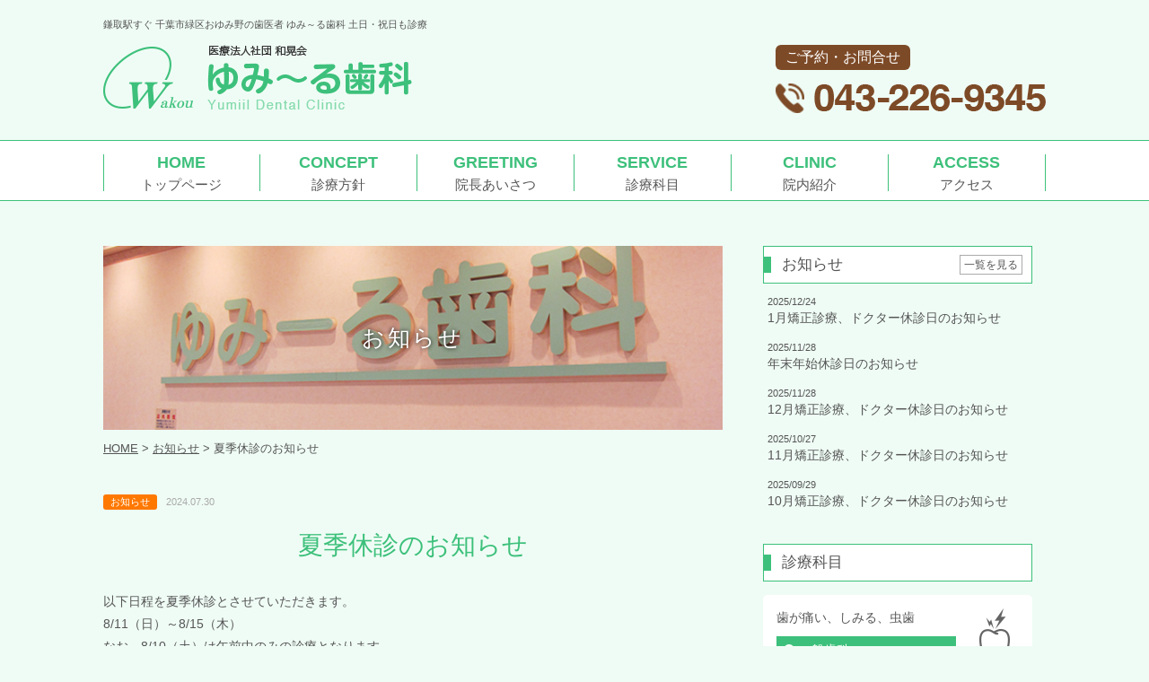

--- FILE ---
content_type: text/html; charset=UTF-8
request_url: https://dentalclinic-yumiil.com/news/952/
body_size: 43964
content:
<!DOCTYPE html>
<html lang="ja">
<head>
<meta charset="UTF-8">
<meta name="viewport" content="width=device-width, initial-scale=1, minimum-scale=1">


		<!-- All in One SEO 4.6.3 - aioseo.com -->
		<title>夏季休診のお知らせ - ゆみ～る歯科</title>
		<meta name="description" content="以下日程を夏季休診とさせていただきます。 8/11（日）～8/15（木） なお、8/10（土）は午前中のみの診" />
		<meta name="robots" content="max-image-preview:large" />
		<link rel="canonical" href="https://dentalclinic-yumiil.com/news/952/" />
		<meta name="generator" content="All in One SEO (AIOSEO) 4.6.3" />
		<meta property="og:locale" content="ja_JP" />
		<meta property="og:site_name" content="ゆみ～る歯科 - 千葉市 緑区 おゆみ野 鎌取 で土日、祝日も診療の歯医者" />
		<meta property="og:type" content="article" />
		<meta property="og:title" content="夏季休診のお知らせ - ゆみ～る歯科" />
		<meta property="og:description" content="以下日程を夏季休診とさせていただきます。 8/11（日）～8/15（木） なお、8/10（土）は午前中のみの診" />
		<meta property="og:url" content="https://dentalclinic-yumiil.com/news/952/" />
		<meta property="article:published_time" content="2024-07-30T02:21:00+00:00" />
		<meta property="article:modified_time" content="2024-07-30T02:26:23+00:00" />
		<meta name="twitter:card" content="summary_large_image" />
		<meta name="twitter:title" content="夏季休診のお知らせ - ゆみ～る歯科" />
		<meta name="twitter:description" content="以下日程を夏季休診とさせていただきます。 8/11（日）～8/15（木） なお、8/10（土）は午前中のみの診" />
		<script type="application/ld+json" class="aioseo-schema">
			{"@context":"https:\/\/schema.org","@graph":[{"@type":"BlogPosting","@id":"https:\/\/dentalclinic-yumiil.com\/news\/952\/#blogposting","name":"\u590f\u5b63\u4f11\u8a3a\u306e\u304a\u77e5\u3089\u305b - \u3086\u307f\uff5e\u308b\u6b6f\u79d1","headline":"\u590f\u5b63\u4f11\u8a3a\u306e\u304a\u77e5\u3089\u305b","author":{"@id":"https:\/\/dentalclinic-yumiil.com\/author\/yumiil2017\/#author"},"publisher":{"@id":"https:\/\/dentalclinic-yumiil.com\/#organization"},"datePublished":"2024-07-30T11:21:00+09:00","dateModified":"2024-07-30T11:26:23+09:00","inLanguage":"ja","mainEntityOfPage":{"@id":"https:\/\/dentalclinic-yumiil.com\/news\/952\/#webpage"},"isPartOf":{"@id":"https:\/\/dentalclinic-yumiil.com\/news\/952\/#webpage"},"articleSection":"\u304a\u77e5\u3089\u305b"},{"@type":"BreadcrumbList","@id":"https:\/\/dentalclinic-yumiil.com\/news\/952\/#breadcrumblist","itemListElement":[{"@type":"ListItem","@id":"https:\/\/dentalclinic-yumiil.com\/#listItem","position":1,"name":"\u5bb6","item":"https:\/\/dentalclinic-yumiil.com\/","nextItem":"https:\/\/dentalclinic-yumiil.com\/category\/news\/#listItem"},{"@type":"ListItem","@id":"https:\/\/dentalclinic-yumiil.com\/category\/news\/#listItem","position":2,"name":"\u304a\u77e5\u3089\u305b","previousItem":"https:\/\/dentalclinic-yumiil.com\/#listItem"}]},{"@type":"Organization","@id":"https:\/\/dentalclinic-yumiil.com\/#organization","name":"\u3086\u307f\uff5e\u308b\u6b6f\u79d1","url":"https:\/\/dentalclinic-yumiil.com\/"},{"@type":"Person","@id":"https:\/\/dentalclinic-yumiil.com\/author\/yumiil2017\/#author","url":"https:\/\/dentalclinic-yumiil.com\/author\/yumiil2017\/","name":"yumiil2017","image":{"@type":"ImageObject","@id":"https:\/\/dentalclinic-yumiil.com\/news\/952\/#authorImage","url":"https:\/\/secure.gravatar.com\/avatar\/3819e28c55e1f078e6496cc8160b86b9?s=96&d=mm&r=g","width":96,"height":96,"caption":"yumiil2017"}},{"@type":"WebPage","@id":"https:\/\/dentalclinic-yumiil.com\/news\/952\/#webpage","url":"https:\/\/dentalclinic-yumiil.com\/news\/952\/","name":"\u590f\u5b63\u4f11\u8a3a\u306e\u304a\u77e5\u3089\u305b - \u3086\u307f\uff5e\u308b\u6b6f\u79d1","description":"\u4ee5\u4e0b\u65e5\u7a0b\u3092\u590f\u5b63\u4f11\u8a3a\u3068\u3055\u305b\u3066\u3044\u305f\u3060\u304d\u307e\u3059\u3002 8\/11\uff08\u65e5\uff09\uff5e8\/15\uff08\u6728\uff09 \u306a\u304a\u30018\/10\uff08\u571f\uff09\u306f\u5348\u524d\u4e2d\u306e\u307f\u306e\u8a3a","inLanguage":"ja","isPartOf":{"@id":"https:\/\/dentalclinic-yumiil.com\/#website"},"breadcrumb":{"@id":"https:\/\/dentalclinic-yumiil.com\/news\/952\/#breadcrumblist"},"author":{"@id":"https:\/\/dentalclinic-yumiil.com\/author\/yumiil2017\/#author"},"creator":{"@id":"https:\/\/dentalclinic-yumiil.com\/author\/yumiil2017\/#author"},"datePublished":"2024-07-30T11:21:00+09:00","dateModified":"2024-07-30T11:26:23+09:00"},{"@type":"WebSite","@id":"https:\/\/dentalclinic-yumiil.com\/#website","url":"https:\/\/dentalclinic-yumiil.com\/","name":"\u3086\u307f\uff5e\u308b\u6b6f\u79d1","description":"\u5343\u8449\u5e02 \u7dd1\u533a \u304a\u3086\u307f\u91ce \u938c\u53d6 \u3067\u571f\u65e5\u3001\u795d\u65e5\u3082\u8a3a\u7642\u306e\u6b6f\u533b\u8005","inLanguage":"ja","publisher":{"@id":"https:\/\/dentalclinic-yumiil.com\/#organization"}}]}
		</script>
		<!-- All in One SEO -->

<link rel='dns-prefetch' href='//www.googletagmanager.com' />
<script type="text/javascript">
/* <![CDATA[ */
window._wpemojiSettings = {"baseUrl":"https:\/\/s.w.org\/images\/core\/emoji\/15.0.3\/72x72\/","ext":".png","svgUrl":"https:\/\/s.w.org\/images\/core\/emoji\/15.0.3\/svg\/","svgExt":".svg","source":{"concatemoji":"https:\/\/dentalclinic-yumiil.com\/wp-includes\/js\/wp-emoji-release.min.js?ver=6.5.7"}};
/*! This file is auto-generated */
!function(i,n){var o,s,e;function c(e){try{var t={supportTests:e,timestamp:(new Date).valueOf()};sessionStorage.setItem(o,JSON.stringify(t))}catch(e){}}function p(e,t,n){e.clearRect(0,0,e.canvas.width,e.canvas.height),e.fillText(t,0,0);var t=new Uint32Array(e.getImageData(0,0,e.canvas.width,e.canvas.height).data),r=(e.clearRect(0,0,e.canvas.width,e.canvas.height),e.fillText(n,0,0),new Uint32Array(e.getImageData(0,0,e.canvas.width,e.canvas.height).data));return t.every(function(e,t){return e===r[t]})}function u(e,t,n){switch(t){case"flag":return n(e,"\ud83c\udff3\ufe0f\u200d\u26a7\ufe0f","\ud83c\udff3\ufe0f\u200b\u26a7\ufe0f")?!1:!n(e,"\ud83c\uddfa\ud83c\uddf3","\ud83c\uddfa\u200b\ud83c\uddf3")&&!n(e,"\ud83c\udff4\udb40\udc67\udb40\udc62\udb40\udc65\udb40\udc6e\udb40\udc67\udb40\udc7f","\ud83c\udff4\u200b\udb40\udc67\u200b\udb40\udc62\u200b\udb40\udc65\u200b\udb40\udc6e\u200b\udb40\udc67\u200b\udb40\udc7f");case"emoji":return!n(e,"\ud83d\udc26\u200d\u2b1b","\ud83d\udc26\u200b\u2b1b")}return!1}function f(e,t,n){var r="undefined"!=typeof WorkerGlobalScope&&self instanceof WorkerGlobalScope?new OffscreenCanvas(300,150):i.createElement("canvas"),a=r.getContext("2d",{willReadFrequently:!0}),o=(a.textBaseline="top",a.font="600 32px Arial",{});return e.forEach(function(e){o[e]=t(a,e,n)}),o}function t(e){var t=i.createElement("script");t.src=e,t.defer=!0,i.head.appendChild(t)}"undefined"!=typeof Promise&&(o="wpEmojiSettingsSupports",s=["flag","emoji"],n.supports={everything:!0,everythingExceptFlag:!0},e=new Promise(function(e){i.addEventListener("DOMContentLoaded",e,{once:!0})}),new Promise(function(t){var n=function(){try{var e=JSON.parse(sessionStorage.getItem(o));if("object"==typeof e&&"number"==typeof e.timestamp&&(new Date).valueOf()<e.timestamp+604800&&"object"==typeof e.supportTests)return e.supportTests}catch(e){}return null}();if(!n){if("undefined"!=typeof Worker&&"undefined"!=typeof OffscreenCanvas&&"undefined"!=typeof URL&&URL.createObjectURL&&"undefined"!=typeof Blob)try{var e="postMessage("+f.toString()+"("+[JSON.stringify(s),u.toString(),p.toString()].join(",")+"));",r=new Blob([e],{type:"text/javascript"}),a=new Worker(URL.createObjectURL(r),{name:"wpTestEmojiSupports"});return void(a.onmessage=function(e){c(n=e.data),a.terminate(),t(n)})}catch(e){}c(n=f(s,u,p))}t(n)}).then(function(e){for(var t in e)n.supports[t]=e[t],n.supports.everything=n.supports.everything&&n.supports[t],"flag"!==t&&(n.supports.everythingExceptFlag=n.supports.everythingExceptFlag&&n.supports[t]);n.supports.everythingExceptFlag=n.supports.everythingExceptFlag&&!n.supports.flag,n.DOMReady=!1,n.readyCallback=function(){n.DOMReady=!0}}).then(function(){return e}).then(function(){var e;n.supports.everything||(n.readyCallback(),(e=n.source||{}).concatemoji?t(e.concatemoji):e.wpemoji&&e.twemoji&&(t(e.twemoji),t(e.wpemoji)))}))}((window,document),window._wpemojiSettings);
/* ]]> */
</script>
<style id='wp-emoji-styles-inline-css' type='text/css'>

	img.wp-smiley, img.emoji {
		display: inline !important;
		border: none !important;
		box-shadow: none !important;
		height: 1em !important;
		width: 1em !important;
		margin: 0 0.07em !important;
		vertical-align: -0.1em !important;
		background: none !important;
		padding: 0 !important;
	}
</style>
<link rel='stylesheet' id='wp-block-library-css' href='https://dentalclinic-yumiil.com/wp-includes/css/dist/block-library/style.min.css?ver=6.5.7' type='text/css' media='all' />
<style id='classic-theme-styles-inline-css' type='text/css'>
/*! This file is auto-generated */
.wp-block-button__link{color:#fff;background-color:#32373c;border-radius:9999px;box-shadow:none;text-decoration:none;padding:calc(.667em + 2px) calc(1.333em + 2px);font-size:1.125em}.wp-block-file__button{background:#32373c;color:#fff;text-decoration:none}
</style>
<style id='global-styles-inline-css' type='text/css'>
body{--wp--preset--color--black: #000000;--wp--preset--color--cyan-bluish-gray: #abb8c3;--wp--preset--color--white: #ffffff;--wp--preset--color--pale-pink: #f78da7;--wp--preset--color--vivid-red: #cf2e2e;--wp--preset--color--luminous-vivid-orange: #ff6900;--wp--preset--color--luminous-vivid-amber: #fcb900;--wp--preset--color--light-green-cyan: #7bdcb5;--wp--preset--color--vivid-green-cyan: #00d084;--wp--preset--color--pale-cyan-blue: #8ed1fc;--wp--preset--color--vivid-cyan-blue: #0693e3;--wp--preset--color--vivid-purple: #9b51e0;--wp--preset--gradient--vivid-cyan-blue-to-vivid-purple: linear-gradient(135deg,rgba(6,147,227,1) 0%,rgb(155,81,224) 100%);--wp--preset--gradient--light-green-cyan-to-vivid-green-cyan: linear-gradient(135deg,rgb(122,220,180) 0%,rgb(0,208,130) 100%);--wp--preset--gradient--luminous-vivid-amber-to-luminous-vivid-orange: linear-gradient(135deg,rgba(252,185,0,1) 0%,rgba(255,105,0,1) 100%);--wp--preset--gradient--luminous-vivid-orange-to-vivid-red: linear-gradient(135deg,rgba(255,105,0,1) 0%,rgb(207,46,46) 100%);--wp--preset--gradient--very-light-gray-to-cyan-bluish-gray: linear-gradient(135deg,rgb(238,238,238) 0%,rgb(169,184,195) 100%);--wp--preset--gradient--cool-to-warm-spectrum: linear-gradient(135deg,rgb(74,234,220) 0%,rgb(151,120,209) 20%,rgb(207,42,186) 40%,rgb(238,44,130) 60%,rgb(251,105,98) 80%,rgb(254,248,76) 100%);--wp--preset--gradient--blush-light-purple: linear-gradient(135deg,rgb(255,206,236) 0%,rgb(152,150,240) 100%);--wp--preset--gradient--blush-bordeaux: linear-gradient(135deg,rgb(254,205,165) 0%,rgb(254,45,45) 50%,rgb(107,0,62) 100%);--wp--preset--gradient--luminous-dusk: linear-gradient(135deg,rgb(255,203,112) 0%,rgb(199,81,192) 50%,rgb(65,88,208) 100%);--wp--preset--gradient--pale-ocean: linear-gradient(135deg,rgb(255,245,203) 0%,rgb(182,227,212) 50%,rgb(51,167,181) 100%);--wp--preset--gradient--electric-grass: linear-gradient(135deg,rgb(202,248,128) 0%,rgb(113,206,126) 100%);--wp--preset--gradient--midnight: linear-gradient(135deg,rgb(2,3,129) 0%,rgb(40,116,252) 100%);--wp--preset--font-size--small: 13px;--wp--preset--font-size--medium: 20px;--wp--preset--font-size--large: 36px;--wp--preset--font-size--x-large: 42px;--wp--preset--spacing--20: 0.44rem;--wp--preset--spacing--30: 0.67rem;--wp--preset--spacing--40: 1rem;--wp--preset--spacing--50: 1.5rem;--wp--preset--spacing--60: 2.25rem;--wp--preset--spacing--70: 3.38rem;--wp--preset--spacing--80: 5.06rem;--wp--preset--shadow--natural: 6px 6px 9px rgba(0, 0, 0, 0.2);--wp--preset--shadow--deep: 12px 12px 50px rgba(0, 0, 0, 0.4);--wp--preset--shadow--sharp: 6px 6px 0px rgba(0, 0, 0, 0.2);--wp--preset--shadow--outlined: 6px 6px 0px -3px rgba(255, 255, 255, 1), 6px 6px rgba(0, 0, 0, 1);--wp--preset--shadow--crisp: 6px 6px 0px rgba(0, 0, 0, 1);}:where(.is-layout-flex){gap: 0.5em;}:where(.is-layout-grid){gap: 0.5em;}body .is-layout-flex{display: flex;}body .is-layout-flex{flex-wrap: wrap;align-items: center;}body .is-layout-flex > *{margin: 0;}body .is-layout-grid{display: grid;}body .is-layout-grid > *{margin: 0;}:where(.wp-block-columns.is-layout-flex){gap: 2em;}:where(.wp-block-columns.is-layout-grid){gap: 2em;}:where(.wp-block-post-template.is-layout-flex){gap: 1.25em;}:where(.wp-block-post-template.is-layout-grid){gap: 1.25em;}.has-black-color{color: var(--wp--preset--color--black) !important;}.has-cyan-bluish-gray-color{color: var(--wp--preset--color--cyan-bluish-gray) !important;}.has-white-color{color: var(--wp--preset--color--white) !important;}.has-pale-pink-color{color: var(--wp--preset--color--pale-pink) !important;}.has-vivid-red-color{color: var(--wp--preset--color--vivid-red) !important;}.has-luminous-vivid-orange-color{color: var(--wp--preset--color--luminous-vivid-orange) !important;}.has-luminous-vivid-amber-color{color: var(--wp--preset--color--luminous-vivid-amber) !important;}.has-light-green-cyan-color{color: var(--wp--preset--color--light-green-cyan) !important;}.has-vivid-green-cyan-color{color: var(--wp--preset--color--vivid-green-cyan) !important;}.has-pale-cyan-blue-color{color: var(--wp--preset--color--pale-cyan-blue) !important;}.has-vivid-cyan-blue-color{color: var(--wp--preset--color--vivid-cyan-blue) !important;}.has-vivid-purple-color{color: var(--wp--preset--color--vivid-purple) !important;}.has-black-background-color{background-color: var(--wp--preset--color--black) !important;}.has-cyan-bluish-gray-background-color{background-color: var(--wp--preset--color--cyan-bluish-gray) !important;}.has-white-background-color{background-color: var(--wp--preset--color--white) !important;}.has-pale-pink-background-color{background-color: var(--wp--preset--color--pale-pink) !important;}.has-vivid-red-background-color{background-color: var(--wp--preset--color--vivid-red) !important;}.has-luminous-vivid-orange-background-color{background-color: var(--wp--preset--color--luminous-vivid-orange) !important;}.has-luminous-vivid-amber-background-color{background-color: var(--wp--preset--color--luminous-vivid-amber) !important;}.has-light-green-cyan-background-color{background-color: var(--wp--preset--color--light-green-cyan) !important;}.has-vivid-green-cyan-background-color{background-color: var(--wp--preset--color--vivid-green-cyan) !important;}.has-pale-cyan-blue-background-color{background-color: var(--wp--preset--color--pale-cyan-blue) !important;}.has-vivid-cyan-blue-background-color{background-color: var(--wp--preset--color--vivid-cyan-blue) !important;}.has-vivid-purple-background-color{background-color: var(--wp--preset--color--vivid-purple) !important;}.has-black-border-color{border-color: var(--wp--preset--color--black) !important;}.has-cyan-bluish-gray-border-color{border-color: var(--wp--preset--color--cyan-bluish-gray) !important;}.has-white-border-color{border-color: var(--wp--preset--color--white) !important;}.has-pale-pink-border-color{border-color: var(--wp--preset--color--pale-pink) !important;}.has-vivid-red-border-color{border-color: var(--wp--preset--color--vivid-red) !important;}.has-luminous-vivid-orange-border-color{border-color: var(--wp--preset--color--luminous-vivid-orange) !important;}.has-luminous-vivid-amber-border-color{border-color: var(--wp--preset--color--luminous-vivid-amber) !important;}.has-light-green-cyan-border-color{border-color: var(--wp--preset--color--light-green-cyan) !important;}.has-vivid-green-cyan-border-color{border-color: var(--wp--preset--color--vivid-green-cyan) !important;}.has-pale-cyan-blue-border-color{border-color: var(--wp--preset--color--pale-cyan-blue) !important;}.has-vivid-cyan-blue-border-color{border-color: var(--wp--preset--color--vivid-cyan-blue) !important;}.has-vivid-purple-border-color{border-color: var(--wp--preset--color--vivid-purple) !important;}.has-vivid-cyan-blue-to-vivid-purple-gradient-background{background: var(--wp--preset--gradient--vivid-cyan-blue-to-vivid-purple) !important;}.has-light-green-cyan-to-vivid-green-cyan-gradient-background{background: var(--wp--preset--gradient--light-green-cyan-to-vivid-green-cyan) !important;}.has-luminous-vivid-amber-to-luminous-vivid-orange-gradient-background{background: var(--wp--preset--gradient--luminous-vivid-amber-to-luminous-vivid-orange) !important;}.has-luminous-vivid-orange-to-vivid-red-gradient-background{background: var(--wp--preset--gradient--luminous-vivid-orange-to-vivid-red) !important;}.has-very-light-gray-to-cyan-bluish-gray-gradient-background{background: var(--wp--preset--gradient--very-light-gray-to-cyan-bluish-gray) !important;}.has-cool-to-warm-spectrum-gradient-background{background: var(--wp--preset--gradient--cool-to-warm-spectrum) !important;}.has-blush-light-purple-gradient-background{background: var(--wp--preset--gradient--blush-light-purple) !important;}.has-blush-bordeaux-gradient-background{background: var(--wp--preset--gradient--blush-bordeaux) !important;}.has-luminous-dusk-gradient-background{background: var(--wp--preset--gradient--luminous-dusk) !important;}.has-pale-ocean-gradient-background{background: var(--wp--preset--gradient--pale-ocean) !important;}.has-electric-grass-gradient-background{background: var(--wp--preset--gradient--electric-grass) !important;}.has-midnight-gradient-background{background: var(--wp--preset--gradient--midnight) !important;}.has-small-font-size{font-size: var(--wp--preset--font-size--small) !important;}.has-medium-font-size{font-size: var(--wp--preset--font-size--medium) !important;}.has-large-font-size{font-size: var(--wp--preset--font-size--large) !important;}.has-x-large-font-size{font-size: var(--wp--preset--font-size--x-large) !important;}
.wp-block-navigation a:where(:not(.wp-element-button)){color: inherit;}
:where(.wp-block-post-template.is-layout-flex){gap: 1.25em;}:where(.wp-block-post-template.is-layout-grid){gap: 1.25em;}
:where(.wp-block-columns.is-layout-flex){gap: 2em;}:where(.wp-block-columns.is-layout-grid){gap: 2em;}
.wp-block-pullquote{font-size: 1.5em;line-height: 1.6;}
</style>
<link rel='stylesheet' id='responsive-lightbox-swipebox-css' href='https://dentalclinic-yumiil.com/wp-content/plugins/responsive-lightbox/assets/swipebox/swipebox.min.css?ver=2.4.7' type='text/css' media='all' />
<script type="text/javascript" src="https://dentalclinic-yumiil.com/wp-includes/js/jquery/jquery.min.js?ver=3.7.1" id="jquery-core-js"></script>
<script type="text/javascript" src="https://dentalclinic-yumiil.com/wp-includes/js/jquery/jquery-migrate.min.js?ver=3.4.1" id="jquery-migrate-js"></script>
<script type="text/javascript" src="https://dentalclinic-yumiil.com/wp-content/plugins/responsive-lightbox/assets/swipebox/jquery.swipebox.min.js?ver=2.4.7" id="responsive-lightbox-swipebox-js"></script>
<script type="text/javascript" src="https://dentalclinic-yumiil.com/wp-includes/js/underscore.min.js?ver=1.13.4" id="underscore-js"></script>
<script type="text/javascript" src="https://dentalclinic-yumiil.com/wp-content/plugins/responsive-lightbox/assets/infinitescroll/infinite-scroll.pkgd.min.js?ver=6.5.7" id="responsive-lightbox-infinite-scroll-js"></script>
<script type="text/javascript" id="responsive-lightbox-js-before">
/* <![CDATA[ */
var rlArgs = {"script":"swipebox","selector":"lightbox","customEvents":"","activeGalleries":true,"animation":true,"hideCloseButtonOnMobile":false,"removeBarsOnMobile":false,"hideBars":true,"hideBarsDelay":5000,"videoMaxWidth":1080,"useSVG":true,"loopAtEnd":false,"woocommerce_gallery":false,"ajaxurl":"https:\/\/dentalclinic-yumiil.com\/wp-admin\/admin-ajax.php","nonce":"76023b9218","preview":false,"postId":952,"scriptExtension":false};
/* ]]> */
</script>
<script type="text/javascript" src="https://dentalclinic-yumiil.com/wp-content/plugins/responsive-lightbox/js/front.js?ver=2.4.7" id="responsive-lightbox-js"></script>

<!-- Site Kit によって追加された Google タグ（gtag.js）スニペット -->
<!-- Google アナリティクス スニペット (Site Kit が追加) -->
<script type="text/javascript" src="https://www.googletagmanager.com/gtag/js?id=GT-WVGR4C57" id="google_gtagjs-js" async></script>
<script type="text/javascript" id="google_gtagjs-js-after">
/* <![CDATA[ */
window.dataLayer = window.dataLayer || [];function gtag(){dataLayer.push(arguments);}
gtag("set","linker",{"domains":["dentalclinic-yumiil.com"]});
gtag("js", new Date());
gtag("set", "developer_id.dZTNiMT", true);
gtag("config", "GT-WVGR4C57");
/* ]]> */
</script>
<link rel="https://api.w.org/" href="https://dentalclinic-yumiil.com/wp-json/" /><link rel="alternate" type="application/json" href="https://dentalclinic-yumiil.com/wp-json/wp/v2/posts/952" /><link rel="EditURI" type="application/rsd+xml" title="RSD" href="https://dentalclinic-yumiil.com/xmlrpc.php?rsd" />
<meta name="generator" content="WordPress 6.5.7" />
<link rel='shortlink' href='https://dentalclinic-yumiil.com/?p=952' />
<link rel="alternate" type="application/json+oembed" href="https://dentalclinic-yumiil.com/wp-json/oembed/1.0/embed?url=https%3A%2F%2Fdentalclinic-yumiil.com%2Fnews%2F952%2F" />
<link rel="alternate" type="text/xml+oembed" href="https://dentalclinic-yumiil.com/wp-json/oembed/1.0/embed?url=https%3A%2F%2Fdentalclinic-yumiil.com%2Fnews%2F952%2F&#038;format=xml" />
<meta name="generator" content="Site Kit by Google 1.170.0" /><style type="text/css">.recentcomments a{display:inline !important;padding:0 !important;margin:0 !important;}</style><link rel="icon" href="https://dentalclinic-yumiil.com/wp-content/uploads/2023/07/cropped-favicon-32x32.png" sizes="32x32" />
<link rel="icon" href="https://dentalclinic-yumiil.com/wp-content/uploads/2023/07/cropped-favicon-192x192.png" sizes="192x192" />
<link rel="apple-touch-icon" href="https://dentalclinic-yumiil.com/wp-content/uploads/2023/07/cropped-favicon-180x180.png" />
<meta name="msapplication-TileImage" content="https://dentalclinic-yumiil.com/wp-content/uploads/2023/07/cropped-favicon-270x270.png" />
		<style type="text/css" id="wp-custom-css">
			.google-map {
    position: relative;
    width: 100%;    /* 左右に余白が必要なら値を変更してもOK */
    height: 0;
    padding-bottom: 56.25%;    /* padding-topでもOK */
    overflow: hidden;
}
.google-map iframe {
    position: absolute;
    top: 0;
    left: 0;
    width: 100%;   
    height: 100%;   
}		</style>
		<link rel="stylesheet" href="https://dentalclinic-yumiil.com/wp-content/themes/yumiil/css/bootstrap.min.css"  media="all">
<link rel="stylesheet" href="https://dentalclinic-yumiil.com/wp-content/themes/yumiil/css/utilities.css" media="all">
<link rel="stylesheet" href="https://dentalclinic-yumiil.com/wp-content/themes/yumiil/css/post.css" media="all">
<link rel="stylesheet" href="https://dentalclinic-yumiil.com/wp-content/themes/yumiil/js/slider-pro/slider-pro.css" media="all">
<link rel="stylesheet" href="https://dentalclinic-yumiil.com/wp-content/themes/yumiil/css/font-awesome/font-awesome.min.css" media="all">
<link rel="stylesheet" href="https://dentalclinic-yumiil.com/wp-content/themes/yumiil/style.css" media="all">
<link rel="stylesheet" href="https://dentalclinic-yumiil.com/wp-content/themes/yumiil/css/drawer.min.css" media="all">
<script src="https://dentalclinic-yumiil.com/wp-content/themes/yumiil/js/jquery-1.12.4.min.js"></script>
<!--[if (gte IE 6)&(lte IE 8)]>
<script src="https://dentalclinic-yumiil.com/wp-content/themes/yumiil/js/html5shiv.js"></script>
<script src="https://dentalclinic-yumiil.com/wp-content/themes/yumiil/js/selectivizr-min.js"></script>
<script src="https://oss.maxcdn.com/respond/1.4.2/respond.min.js"></script>
<![endif]-->
</head>
<body id="pagetop" class="">
<!--headerpc-->
<header class="header">
  <div class="container">
    <div class="inner">
      <h1>鎌取駅すぐ 千葉市緑区おゆみ野の歯医者 ゆみ～る歯科 土日・祝日も診療</h1>
      <div class="clearfix">
        <p class="header_logo"><a href="https://dentalclinic-yumiil.com/" class="hv"><img src="https://dentalclinic-yumiil.com/wp-content/themes/yumiil/images/top/header_01.png" alt="千葉市緑区おゆみ野の歯医者 ゆみ～る歯科"></a></p>
        <p class="header_tel"><a href="tel:0432269345" class="hv"><span class="tag">ご予約・お問合せ</span><img src="https://dentalclinic-yumiil.com/wp-content/themes/yumiil/images/top/header_02.png" alt="043-226-9345"></a></p>
		  
      </div>
		
    </div>
  </div>
  <nav class="gnavi">
    <div class="container">
      <ul class="list-unstyled">
  <li>
	<a href="https://dentalclinic-yumiil.com/">
		<dl>
			<dt>HOME</dt>
			<dd>トップページ</dd>
		</dl>
	</a>
</li>
<li>
	<a href="https://dentalclinic-yumiil.com/policy">
		<dl>
			<dt>CONCEPT</dt>
			<dd>診療方針</dd>
		</dl>
	</a>
</li>
<li>
	<a href="https://dentalclinic-yumiil.com/greeting">
		<dl>
			<dt>GREETING</dt>
			<dd>院長あいさつ</dd>
		</dl>
	</a>
</li>
<li class="children">
	<a href="https://dentalclinic-yumiil.com/course">
		<dl>
			<dt>SERVICE</dt>
			<dd>診療科目</dd>
		</dl>
	</a>
	<ul>
		<li><a href="https://dentalclinic-yumiil.com/course/general_dentistry">一般歯科</a>
		</li>
		<li><a href="https://dentalclinic-yumiil.com/course/child">小児歯科</a>
		</li>
		<li><a href="https://dentalclinic-yumiil.com/course/periodontal">歯周病治療</a>
		</li>
		<li><a href="https://dentalclinic-yumiil.com/course/wisdom_tooth">口腔外科</a>
		</li>

		<li><a href="https://dentalclinic-yumiil.com/course/falseteeth">義歯</a>
		</li>

		<li><a href="https://dentalclinic-yumiil.com/course/orthodontic">矯正歯科</a>
		</li>
		<li><a href="https://dentalclinic-yumiil.com/course/implant">インプラント</a>
		</li>
		<li><a href="https://dentalclinic-yumiil.com/course/preventive">予防歯科</a>
		</li>
		<li><a href="https://dentalclinic-yumiil.com/course/whitening">審美・ホワイトニング</a>
		</li>
	</ul>
</li>
<li>
	<a href="https://dentalclinic-yumiil.com/hospital">
		<dl>
			<dt>CLINIC</dt>
			<dd>院内紹介</dd>
		</dl>
	</a>
</li>
<li>
	<a href="https://dentalclinic-yumiil.com/access">
		<dl>
			<dt>ACCESS</dt>
			<dd>アクセス</dd>
		</dl>
	</a>
</li>
      </ul>
    </div>
  </nav>
</header>
<div id="contents_wrap"> 
<!--main-->
<main role="main" class="under">
	
	<!--container-->
	<div class="container">
		
		<!--main_contents-->
				<section class="main_contents news">
				
				<!--page_title-->
				<h2 class="page_title_01" style="background-image: url(https://dentalclinic-yumiil.com/wp-content/themes/yumiil/images/page/page_title_news.jpg);">
					お知らせ				</h2>
				
				<!--breadcrumb-->
				<div class="breadcrumbs">
					<!-- Breadcrumb NavXT 7.3.0 -->
<span property="itemListElement" typeof="ListItem"><a property="item" typeof="WebPage" title="ゆみ～る歯科へ移動" href="https://dentalclinic-yumiil.com" class="home"><span property="name">HOME</span></a><meta property="position" content="1"></span> &gt; <span property="itemListElement" typeof="ListItem"><a property="item" typeof="WebPage" title="お知らせのカテゴリーアーカイブへ移動" href="https://dentalclinic-yumiil.com/category/news/" class="taxonomy category"><span property="name">お知らせ</span></a><meta property="position" content="2"></span> &gt; <span property="itemListElement" typeof="ListItem"><span property="name">夏季休診のお知らせ</span><meta property="position" content="3"></span>				</div>
				
				<!--下層ページコンテンツ-->
				<article>
										<!--post_header_01-->
					<div class="post_header_01">
						<div class="category_date">
							<ul class="list-unstyled">
								<li class="category_name"><span>
									お知らせ									</span></li>
								<li class="date">
									2024.07.30								</li>
							</ul>
						</div>
						<div class="title_lg_01">
							<h3>
								夏季休診のお知らせ							</h3>
						</div>
					</div>
					
					<!--eye_catch-->
										
					<!--content-->
					<div>
						<p>以下日程を夏季休診とさせていただきます。<br />
8/11（日）～8/15（木）<br />
なお、8/10（土）は午前中のみの診療となります。<br />
以上、宜しくお願い致します。</p>
					</div>
															
					<!--pager-->
					<ul class="pager clearfix">
						<li class="previous">
							<a href="https://dentalclinic-yumiil.com/news/949/" rel="next">&laquo; 前の記事</a>						</li>
						<li class="return">
							<a href="https://dentalclinic-yumiil.com/category/news">
							一覧へ
							</a>
						</li>
						<li class="next">
							<a href="https://dentalclinic-yumiil.com/news/947/" rel="prev">次の記事 &raquo;</a>						</li>
					</ul>
									</article>

		</section>
		<!--main_contents end-->
		
		<!--sub_contents-->
		<aside class="sub_contents">
				         <!--top_news-->
<section class="news top-mg-00">
	<div class="title_md_01 rem-bottom-mg-15">
	<h2>お知らせ</h2>
	<a class="anchor" href="https://dentalclinic-yumiil.com/category/news">一覧を見る</a> </div>
<!--news_list_01-->
<div class="news_list_01">
		<!--item-->
	<article class="item hv">
		<dl>
			<dt class="date">
				2025/12/24			</dt>
			<dd class="post_title">
				1月矯正診療、ドクター休診日のお知らせ			</dd>
			<dd class="anchor"><a href="https://dentalclinic-yumiil.com/news/1056/">詳細へ</a>
			</dd>
		</dl>
	</article>
		<!--item-->
	<article class="item hv">
		<dl>
			<dt class="date">
				2025/11/28			</dt>
			<dd class="post_title">
				年末年始休診日のお知らせ			</dd>
			<dd class="anchor"><a href="https://dentalclinic-yumiil.com/news/1049/">詳細へ</a>
			</dd>
		</dl>
	</article>
		<!--item-->
	<article class="item hv">
		<dl>
			<dt class="date">
				2025/11/28			</dt>
			<dd class="post_title">
				12月矯正診療、ドクター休診日のお知らせ			</dd>
			<dd class="anchor"><a href="https://dentalclinic-yumiil.com/news/1046/">詳細へ</a>
			</dd>
		</dl>
	</article>
		<!--item-->
	<article class="item hv">
		<dl>
			<dt class="date">
				2025/10/27			</dt>
			<dd class="post_title">
				11月矯正診療、ドクター休診日のお知らせ			</dd>
			<dd class="anchor"><a href="https://dentalclinic-yumiil.com/news/1042/">詳細へ</a>
			</dd>
		</dl>
	</article>
		<!--item-->
	<article class="item hv">
		<dl>
			<dt class="date">
				2025/09/29			</dt>
			<dd class="post_title">
				10月矯正診療、ドクター休診日のお知らせ			</dd>
			<dd class="anchor"><a href="https://dentalclinic-yumiil.com/news/1038/">詳細へ</a>
			</dd>
		</dl>
	</article>
		</div></section>
         <!--course-->
<section>
	            <div class="title_md_01 rem-bottom-mg-15">
              <h2>診療科目</h2>
            </div>
            <div class="course_list_01"> 
              <!--一般歯科-->
              <div class="item">
                <dl>
                  <dt class="icon"><img src="https://dentalclinic-yumiil.com/wp-content/themes/yumiil/images/top/course_icon_01.png" width="65" height="65" alt="一般歯科"></dt>
                  <dd class="description">歯が痛い、しみる、虫歯</dd>
                  <dd class="anchor"><a href="https://dentalclinic-yumiil.com/course/general_dentistry" class="hv">一般歯科</a></dd>
                </dl>
              </div>
              
              <!--小児歯科-->
              <div class="item">
                <dl>
                  <dt class="icon"><img src="https://dentalclinic-yumiil.com/wp-content/themes/yumiil/images/top/course_icon_02.png" width="65" height="65" alt="小児歯科"></dt>
                  <dd class="description">子供の歯の将来を守りたい</dd>
                  <dd class="anchor"><a href="https://dentalclinic-yumiil.com/course/child" class="hv">小児歯科</a></dd>
                </dl>
              </div>
              
              <!--歯周病治療-->
              <div class="item">
                <dl>
                  <dt class="icon"><img src="https://dentalclinic-yumiil.com/wp-content/themes/yumiil/images/top/course_icon_03.png" width="65" height="65" alt="歯周病治療"></dt>
                  <dd class="description">歯茎から血が出る、腫れている、口臭が気になる</dd>
                  <dd class="anchor"><a href="https://dentalclinic-yumiil.com/course/periodontal" class="hv">歯周病治療</a></dd>
                </dl>
              </div>
              
              <!--口腔外科-->
              <div class="item">
                <dl>
                  <dt class="icon"><img src="https://dentalclinic-yumiil.com/wp-content/themes/yumiil/images/top/course_icon_04.png" width="65" height="65" alt="親知らず・口腔外科"></dt>
                  <dd class="description">親知らずの虫歯、歯茎に埋まっている</dd>
                  <dd class="anchor"><a href="https://dentalclinic-yumiil.com/course/wisdom_tooth" class="hv">口腔外科</a></dd>
                </dl>
              </div>

              <!--義歯-->
              <div class="item">
                <dl>
                  <dt class="icon"><img src="https://dentalclinic-yumiil.com/wp-content/themes/yumiil/images/top/course_icon_11.png" width="65" height="65" alt="義歯"></dt>
                  <dd class="description">入れ歯</dd>
                  <dd class="anchor"><a href="https://dentalclinic-yumiil.com/course/falseteeth" class="hv">義歯</a></dd>
                </dl>
              </div>

              
              <!--矯正歯科-->
              <div class="item">
                <dl>
                  <dt class="icon"><img src="https://dentalclinic-yumiil.com/wp-content/themes/yumiil/images/top/course_icon_05.png" width="65" height="65" alt="矯正歯科"></dt>
                  <dd class="description">歯並びが気になる</dd>
                  <dd class="anchor"><a href="https://dentalclinic-yumiil.com/course/orthodontic" class="hv">矯正歯科</a></dd>
                </dl>
              </div>
              
              <!--インプラント-->
              <div class="item">
                <dl>
                  <dt class="icon"><img src="https://dentalclinic-yumiil.com/wp-content/themes/yumiil/images/top/course_icon_06.png" width="65" height="65" alt="インプラント"></dt>
                  <dd class="description">失った歯を取り戻したい</dd>
                  <dd class="anchor"><a href="https://dentalclinic-yumiil.com/course/implant" class="hv">インプラント</a></dd>
                </dl>
              </div>
              
              <!--予防歯科-->
              <div class="item">
                <dl>
                  <dt class="icon"><img src="https://dentalclinic-yumiil.com/wp-content/themes/yumiil/images/top/course_icon_07.png" width="65" height="65" alt="予防歯科"></dt>
                  <dd class="description">一生ご自身の歯で食事をしてもらう</dd>
                  <dd class="anchor"><a href="https://dentalclinic-yumiil.com/course/preventive" class="hv">予防歯科</a></dd>
                </dl>
              </div>
              
              <!--ホワイトニング-->
              <div class="item">
                <dl>
                  <dt class="icon"><img src="https://dentalclinic-yumiil.com/wp-content/themes/yumiil/images/top/course_icon_08.png" width="65" height="65" alt="ホワイトニング"></dt>
                  <dd class="description">口元から美しくなりたい</dd>
                  <dd class="anchor"><a href="https://dentalclinic-yumiil.com/course/whitening" class="hv">審美・ホワイトニング</a></dd>
                </dl>
              </div>
              
            </div>
            <!-- / .course_list_01 --> </section>

         <!--shop_list-->
<section>
	<div class="shop_info_01">
	<div class="title_md_01 rem-bottom-mg-15">
		<h2>和晃会グループ</h2>
	</div>
  
<figure class="text-center rem-bottom-mg-15"><a href="https://wakoukai.net/" target="_blank" class="hv"><img src="https://dentalclinic-yumiil.com/wp-content/themes/yumiil/images/top/shop_01_01.png" alt="和晃会" width="281" height="86"></a></figure>
	<p class="rem-bottom-mg-15 text">医療法人和晃会グループは、千葉県を中心に、茨城、東京に歯科医院を展開するデンタルネットワークです。</p>
	<div class="shop_list_01">
		<!--千葉県内-->
		<dl class="item_01">
			<dt>千葉県内</dt>
			<dd>
				<ul class="list-unstyled">
					<!--大山歯科医院-->
					<li>
						<dl class="item_02 hv">
							<dt class="name">大山歯科医院</dt>
							<dd>
								<p class="address">〒273-0121<br> 千葉県鎌ヶ谷市初富23-117</p>
								<p class="tel">047-445-5987</p>
							</dd>
							<dd class="anchor"><a href="http://www.dentalclinic-ohyama.com/" target="_blank">詳細へ</a> </dd>
						</dl>
					</li>

					<!--松飛台歯科医院-->
					<li>
						<dl class="item_02 hv">
							<dt class="name">松飛台歯科医院</dt>
							<dd>
								<p class="address">〒270-2214<br> 千葉県松戸市松飛台173-13</p>
								<p class="tel">047-384-2862</p>
							</dd>
							<dd class="anchor"><a href="http://www.dentalclinic-matsuhidai.com/" target="_blank">詳細へ</a> </dd>
						</dl>
					</li>
					
					<!--ゆみ～る歯科-->
					<li>
						<dl class="item_02 hv">
							<dt class="name">ゆみ～る歯科 </dt>
							<dd>
								<p class="address">〒266-0031<br> 千葉県千葉市緑区おゆみ野3-16 ゆみ～る鎌取ショッピングセンター5F</p>
								<p class="tel">043-226-9345</p>
							</dd>
							<dd class="anchor"><a href="http://www.dentalclinic-yumiil.com/" target="_blank">詳細へ</a> </dd>
						</dl>
					</li>
					
					<!--さくら歯科医院 -->
					<li>
						<dl class="item_02 hv">
							<dt class="name">さくら歯科医院 </dt>
							<dd>
								<p class="address">〒277-0835<br> 千葉県柏市大山台1-6 マックスバリュー松ヶ崎店内</p>
								<p class="tel">04-7136-8500</p>
							</dd>
							<dd class="anchor"><a href="http://www.dentalclinic-sakura.com/" target="_blank">詳細へ</a> </dd>
						</dl>
					</li>
					
					<!--クローバー歯科 -->
					<li>
						<dl class="item_02 hv">
							<dt class="name">クローバー歯科</dt>
							<dd>
								<p class="address">〒270-1356<br> 千葉県印西市小倉台4-11 </p>
								<p class="tel">0476-47-1313</p>
							</dd>
							<dd class="anchor"><a href="http://www.dentalclinic-clover.com/" target="_blank">詳細へ</a> </dd>
						</dl>
					</li>
					
					<!--松戸ボックスヒル歯科 -->
					<li>
						<dl class="item_02 hv">
							<dt class="name">松戸ボックスヒル歯科 </dt>
							<dd>
								<p class="address">〒271-0092<br> 
								  千葉県松戸市松戸1231 アステシオビル3F </p>
								<p class="tel">047-366-3663</p>
							</dd>
							<dd class="anchor"><a href="http://www.matsudo-bh.jp/" target="_blank">詳細へ</a> </dd>
						</dl>
					</li>
					

					<!--ソレイユデンタルオフィス -->
					<li>
						<dl class="item_02 hv">
							<dt class="name">ソレイユデンタルオフィス</dt>
							<dd>
								<p class="address">〒271-0092<br>
							    千葉県松戸市松戸1181 アトレ松戸 8F</p>
								<p class="tel">0476-47-1313</p>
							</dd>
							<dd class="anchor"><a href="https://soleil-dental-office.com/" target="_blank">詳細へ</a> </dd>
						</dl>
					</li>



				</ul>
			</dd>
		</dl>
		<!--茨城県内-->
		<dl class="item_01">
			<dt>茨城県内</dt>
			<dd>
				<ul class="list-unstyled">
					
					<!--ボックスヒル歯科 -->
					<li>
						<dl class="item_02 hv">
							<dt class="name">取手ボックスヒル歯科 </dt>
							<dd>
								<p class="address">〒302-0024<br>茨城県取手市新町1-9-1リボンとりで ３F</p>
								<p class="tel">0297-70-5066</p>
							</dd>
							<dd class="anchor"><a href="http://www.dentalclinic-torideboxhill.com/" target="_blank">詳細へ</a> </dd>
						</dl>
					</li>
					

					
					<!--TX歯科-->
					<li>
						<dl class="item_02 hv">
							<dt class="name">TX歯科</dt>
							<dd>
								<p class="address">〒305-0817<br> 茨城県つくば市研究学園C50街区1 イーアスつくばメディカルコート内</p>
								<p class="tel">029-828-8241</p>
							</dd>
							<dd class="anchor"><a href="http://www.dentalclinic-tx.com/" target="_blank">詳細へ</a> </dd>
						</dl>
					</li>
				</ul>
			</dd>
		</dl>
		<!--東京都内-->
		<dl class="item_01">
			<dt>東京都内</dt>
			<dd>
				<ul class="list-unstyled">
					
					<!--クリーン歯科-->
					<li>
						<dl class="item_02 hv">
							<dt class="name">クリーン歯科</dt>
							<dd>
								<p class="address">〒144-0052<br> 東京都大田区西蒲田7-68-1 グランデュオ蒲田西館9F</p>
								<p class="tel">03-5713-6307</p>
							</dd>
							<dd class="anchor"><a href="http://www.dentalclinic-clean.com/" target="_blank">詳細へ</a> </dd>
						</dl>
					</li>
				</ul>
			</dd>
		</dl>
	</div>

<figure class="text-center rem-bottom-mg-15"><a href="https://wakoukai.net/" target="_blank" class="hv"><a href="http://recruit.wakoukai.net/doctor/" target="_blank" class="hv"><img src="https://dentalclinic-yumiil.com/wp-content/uploads/2018/05/banner_01.jpg" width="275" height="115" alt="求人情報"></a></figure>



<div>
当院は診療情報を取得・活用することにより、質の高い医療の提供に努めています。<br />
正確な情報を取得・活用するため、マイナ保険証の利用にご協力をお願いいたします。
</div>
    
    <!-- / .shop_list_01 -->
</div><!-- / .shop_info_01 -->
</section> 
		</aside>
	</div>
</main>
</div>
<!--footerpc-->
<footer id="footer">
<p class="footer_logo"><a href="##" class="hv"><img src="https://dentalclinic-yumiil.com/wp-content/themes/yumiil/images/top/header_01.png" alt="千葉市緑区おゆみ野の歯医者 ゆみ～る歯科"></a></p>
<p class="pagetop_btn pagetop_pc"><a href="pagetop" class="hv"><img src="https://dentalclinic-yumiil.com/wp-content/themes/yumiil/images/top/btn_pagetop.png" alt="ページトップ" width="14"></a></p>
</footer>
<script src="https://dentalclinic-yumiil.com/wp-content/themes/yumiil/js/iscroll.js"></script> 
<script src="https://dentalclinic-yumiil.com/wp-content/themes/yumiil/js/drawer.min.js"></script> 
<script src="https://dentalclinic-yumiil.com/wp-content/themes/yumiil/js/readmore.min.js"></script> 
<script src="https://dentalclinic-yumiil.com/wp-content/themes/yumiil/js/jquery.collapse.js"></script> 
<script src="https://dentalclinic-yumiil.com/wp-content/themes/yumiil/js/slider-pro/jquery.sliderPro.js"></script>
<script src="https://dentalclinic-yumiil.com/wp-content/themes/yumiil/js/jquery.matchHeight.js"></script> 
 
<script>
if(navigator.userAgent.match(/(iPhone|Android)/)){
$('.read_more').readmore({
speed: 1000,
collapsedHeight: 80,
moreLink: '<a class="anchor_01 rem-top-mg-15" href="">read<br>more</a>',
lessLink: '<a class="anchor_01 single_line rem-top-mg-15" href="">close</a>',
afterToggle: function(trigger, element, expanded) {
    if(! expanded) { // The "Close" link was clicked
      $('html, body').animate( { scrollTop: element.offset().top }, {duration: 300 } );
    }
}
});
}
</script>
<script src="https://dentalclinic-yumiil.com/wp-content/themes/yumiil/js/behavior.js"></script>
</body>
</html>

--- FILE ---
content_type: text/css
request_url: https://dentalclinic-yumiil.com/wp-content/themes/yumiil/css/post.css
body_size: 6778
content:
@charset "UTF-8";
/* CSS Document */


/*********************************
	アーカイブ
**********************************/

/**article_list_01*/
.article_list_01 .item {
	padding: 1.5rem 0;
	border-bottom: 1px solid #ddd;
	position: relative;
	display:table;
	width: 100%;
	table-layout:fixed;
}
.article_list_01 .item:first-child {
	border-top: 1px solid #ddd;
}
/*photo*/
.article_list_01 .photo  {
	display:table-cell;
	vertical-align: middle;
	width: 65px;
}
/*text*/
.article_list_01 .text {
	display:table-cell;
	vertical-align: middle;
	padding-left: 15px;
}
/*category_date*/
.article_list_01 .category_date  {
	margin-bottom: 1rem;
}
.article_list_01 .category_date > ul  {
	letter-spacing:-0.4em;
	font-size: 0.7em;
	margin: -0.5rem;
	color: #aaa;
	line-height: 1;
}
.article_list_01 .category_date > ul  > li {
	letter-spacing: normal;
	display:inline-block;
	padding: 0.5rem;
}
.article_list_01 .category_name span {
	display:block;
	padding: 3px 8px;
	background: #3dc07b;
	color:#fff;
	-webkit-border-radius: 3px;
	-moz-border-radius: 3px;
	border-radius: 3px;
}
/*post_title*/
.article_list_01 .post_title {
	font-weight: bold;
	max-height:3em;
	overflow:hidden;
	line-height: 1.5;
	font-size: 0.95em;
	transition: color 0.5s
}
.article_list_01 .item:hover .post_title {
	color: #3dc07b;
}
/*description*/
.article_list_01 .description {
	display:none;
}
/*anchor*/
.article_list_01 .anchor {
	position: absolute;
	width: 100%;
	height: 100%;
	top:0;
	left:0;
}
.article_list_01 .anchor a {
	display:block;
	width: 100%;
	height: 100%;
	text-indent:-5em;
	overflow:hidden;
}
@media (min-width: 768px) {
/**article_list_01*/
.article_list_01 .item {
	padding: 3rem 0;	
}
/*photo*/
.article_list_01 .photo  {
	width:150px;
}
/*text*/
.article_list_01 .text {
	padding-left: 20px;
}
/*category_date*/
.article_list_01 .category_date > ul  {
	font-size: 0.8em;
}
/*post_title*/
.article_list_01 .post_title {
	font-size: 1.2em;
	line-height: 1.6;
	margin-bottom: 1.5rem;
}
/*description*/
.article_list_01 .description {
	display:block;
	overflow:hidden;
	max-height:4.8em;
	color: #777;
}
}

/*お知らせの場合*/
.news .article_list_01 .category_name span {
	background: #ff7800;
	color: #fff;
}
.news .article_list_01 .item:hover .post_title {
	color: #ff7800;
}

/*ブログの場合*/
.blog .article_list_01 .category_name span {
	background: #3dc07b;
	color:#fff;
}
.blog .article_list_01 .item:hover .post_title {
	color: #3dc07b;
}

/*********************************
	ページネーション
**********************************/

.pagination {
  display: inline-block;
  letter-spacing:-0.4em;
  padding-left: 0;
  margin-top:2.5rem;
  margin-bottom: 0;
  overflow:hidden;
}
@media (min-width: 768px) {
.pagination {
  margin-top:3rem;
}
}
.pagination > li {
	letter-spacing:normal;
  vertical-align: middle;
  display: inline-block;
  padding: 0 5px;
  line-height: 1;
}
.pagination > li > a,
.pagination > li >  span {
	border: 0;
	display:block;
	-webkit-border-radius: 0;
	-moz-border-radius: 0;
	border-radius: 0;
	background: none;
	line-height: 1;
	width: 32px;
	height: 32px;
	padding: 0;
	text-align: center;
	font-size: 28px;
	color: #aaa;
	  transition:color 0.5s;
}
.pagination > li > a.inactive {
  color: #fff;
  text-decoration: none;
  background-color: #ccc;
  -webkit-border-radius: 50%;
  -moz-border-radius: 50%;
  border-radius: 50%;
  border: 0;
  font-size: 16px;
  padding-top: 8px;
  transition:background 0.5s;
 
}

.pagination > li > a:hover,
.pagination > li > span:hover,
.pagination > li > a:focus,
.pagination > li > span:focus {
  z-index: 3;
  background: none;
  color: #3dc07b;
}
.pagination > li > a.inactive:hover,
.pagination > li > a.inactive:focus {
  z-index: 3;
  background: #3dc07b;
  color: #fff;
}
.pagination > .active > a,
.pagination > .active > span,
.pagination > .active > a:hover,
.pagination > .active > span:hover,
.pagination > .active > a:focus,
.pagination > .active > span:focus {
  z-index: 2;
  color: #fff;
  cursor: default;
  background-color: #3dc07b;
  -webkit-border-radius: 50%;
  -moz-border-radius: 50%;
  border-radius: 50%;
  font-size: 16px;
  padding-top: 8px;
}
.pagination > .disabled > span,
.pagination > .disabled > span:hover,
.pagination > .disabled > span:focus,
.pagination > .disabled > a,
.pagination > .disabled > a:hover,
.pagination > .disabled > a:focus {
  color: #777;
  cursor: not-allowed;
  background-color: #fff;
}
.pagination>li:first-child>a, .pagination>li:first-child>span {
    margin-left: 0;
   -webkit-border-radius: 50%;
   -moz-border-radius: 50%;
   border-radius: 50%;
}
.pagination>li:last-child>a, .pagination>li:last-child>span {
    -webkit-border-radius: 50%;
    -moz-border-radius: 50%;
    border-radius: 50%;
}
/*********************************
	記事詳細ページ
**********************************/

/*category_date*/
.post_header_01 .category_date  {
	margin-bottom: 1.5rem;
}
.post_header_01 .category_date > ul  {
	letter-spacing:-0.4em;
	font-size: 0.7em;
	margin: -0.5rem;
	color: #aaa;
	line-height: 1;
}
.post_header_01 .category_date > ul > li {
	letter-spacing: normal;
	display:inline-block;
	padding: 0.5rem;
}
.post_header_01 .category_name span {
	display:block;
	padding: 3px 8px;
	background: #3dc07b;
	color:#fff;
	-webkit-border-radius: 3px;
	-moz-border-radius: 3px;
	border-radius: 3px;
}
/*eye_catch*/
.single .eye_cacth {
	margin-bottom: 2rem;
}
@media (min-width: 768px) {
/*category_date*/
.post_header_01 .category_date > ul {
	font-size: 0.8em;
}
/*eye_catch*/
.single .eye_cacth {
	margin-bottom: 3rem;
}
}

/*お知らせの場合*/
.news .post_header_01 .category_name span {
	background: #ff7800;
}

/*ブログの場合*/
.blog .post_header_01 .category_name span {
	background: #3dc07b;
}

/*********************************
	記事詳細ページ　ページャー
**********************************/

.pager {
  padding-left: 0;
  margin: 0;
  list-style: none;
  text-align: center;
  margin-top: 2.5rem;
}
@media (min-width: 768px) {
.pager {
  margin-top: 3rem;
}
}
.pager li {
  display: inline;
}
.pager li > a,
.pager li > span {
  display: inline-block;
  padding: 8px 10px;
  background-color: #fff;
  border: 1px solid #3dc07b;
border-radius: 0; 
   text-decoration: none;
   color:#3dc07b;
   line-height: 1;
   transition: background-color 0.5s,
   				color 0.5s,
				border 0.5s;
}
.pager li > a:hover,
.pager li > a:focus {
  background-color: #3dc07b;
  border:#3dc07b 1px solid;
  color:#fff;
}
.pager .next > a,
.pager .next > span {
 	float: none;
}
.pager .return > a,
.pager .return > span {
	text-align:center;
}
.pager .previous > a,
.pager .previous > span {
 float: none;
}
.pager .disabled > a,
.pager .disabled > a:hover,
.pager .disabled > a:focus,
.pager .disabled > span {
  color: #777777;
  background-color: #ffffff;
  cursor: not-allowed;
}


--- FILE ---
content_type: text/css
request_url: https://dentalclinic-yumiil.com/wp-content/themes/yumiil/style.css
body_size: 48519
content:
@charset "UTF-8";

/*
* Theme Name: クローバー歯科
* Author: aim
* Version: 1.0
* Description: 
*/
html {
	font-size: 62.5%;
}

body {
	font-size: 14px;/*ie8以前ブラウザ用*/
	font-size: 1.4rem;
	font-family: "メイリオ", Meiryo, "ヒラギノ角ゴ Pro W3", "Hiragino Kaku Gothic Pro", Osaka, "ＭＳ Ｐゴシック", "MS PGothic", sans-serif;
	line-height: 1.8;
	color: #555555;
	text-align:justify;
	background: #effcf5;
}

@media (min-width: 768px) {

body {
	font-size: 14px;/*ie8以前ブラウザ用*/
	font-size: 1.4rem;
}
}

h1,
h2,
h3,
h4,
h5,
h6,
h7 {
	padding: 0;
	margin: 0;
	font-weight: normal;
	line-height: inherit;
	font-size: inherit;
}

img {
	max-width: 100%;
	height: auto;
}

ol,
ul,
dl,
p {
	padding: 0;
	margin: 0;
}

ol,
ul {
	list-style-position: inside;
}

dt,
dd {
	line-height: inherit;
	font-weight: normal;
}

/********************************
フォント
*********************************/

@font-face {
	font-family: 'Noto Sans Japanese';
	src: url("font/NotoSansCJKjp-Light.woff2") format('woff2'),  url("font/NotoSansCJKjp-Light.woff") format('woff'),  url("font/NotoSansCJKjp-Light.otf") format('otf');
}

/********************************
リンク設定
*********************************/
a {
	color: inherit;
	text-decoration: underline;
}

a:hover {
	color: #74ca3b;
	text-decoration: none;
}

.anchor_01 {
	color: #fb8923;
	display: block;
	line-height: 1.1;
	font-size: 18px;
	text-decoration: none;
	text-align: center;
	font-family: 'Noto Sans Japanese';
	border: 1px solid #fb8923;
	-webkit-border-radius: 50%;
	-moz-border-radius: 50%;
	border-radius: 50%;
	width: 70px !important;
	height: 70px;
	padding-top: 12px;
	background: inherit;
	transition: border 0.5s, background 0.5s, color 0.5s;
	margin: auto;
}

.anchor_01.single_line {
	padding-top: 22px !important;
}
.anchor_01:hover {
	color: #fff;
	border: 1px solid #fb8923;
	padding-top: 12px;
	background: #fb8923;
	transition: border 0.5s, background 0.5s, color 0.5s;
}

.anchor_02 a {
	display:inline-block;
	background: #4b9c16;
	-webkit-border-radius: 10em;
	-moz-border-radius: 10em;
	border-radius: 10em;
	text-decoration:none;
	padding: 5px 10px;
	line-height: 1;
	color: #fff;
	font-size: 0.9em;
	padding-left: 25px;
	min-width: 100px;
	position: relative;
}
.anchor_02 a:before {
	content: "\f144";
	display: inline-block;
    font: normal normal normal 14px/1 FontAwesome;
    font-size: inherit;
    text-rendering: auto;
    -webkit-font-smoothing: antialiased;
    -moz-osx-font-smoothing: grayscale;
	position: absolute;
	left:7px;
	top:50%;
	margin-top: -6px;
}


.anchor_03 {
	text-align: center;
}
.anchor_03 dl {
	padding: 1.5rem;
	background: #f3efe5;
	border: 1px solid #eee;
	position: relative;
	display:inline-block;
}
.anchor_03 dt {
	margin-bottom: 1rem;
}
.anchor_03 .anchor {
	position: absolute;
	top:0;
	left:0;
	width: 100%;
	height: 100%;
}
.anchor_03 .anchor a {
	display:block;
	top:0;
	left:0;
	width: 100%;
	height: 100%;
	text-indent:-4em;
	overflow:hidden;
	text-align: left;
}
@media (min-width: 768px) {
.anchor_03 {
	text-align: left;
}
.anchor_03 dl {
	letter-spacing:-0.4em;
	word-spacing:0.1em;
}
.anchor_03 dt {
	margin-bottom: 0;
	padding-right: 1rem;
	display:inline-block;
	vertical-align: middle;
	letter-spacing:normal;
}
.anchor_03 dd {
	display:inline-block;
	vertical-align: middle;
	letter-spacing:normal;
}
}

/********************************
カラム設定
*********************************/

/*container*/
@media (min-width: 768px) {

.container {
	width: 730px !important;
	padding-left: 0;
	padding-right: 0;
}
}

@media (min-width: 992px) {

.container {
	width: 960px !important;
}
}

@media (min-width: 1200px) {

.container {
	width: 1050px !important;
}
}

/*main_contents*/
.main_contents {
	margin: 0 auto;
	max-width: auto;
	padding: 0 0 3rem 0;
	position: relative;
}

@media (min-width: 768px) {

.main_contents {
	max-width: none;
	width: 430px;
	float: left;
	padding: 4rem 0;
}
}

@media (min-width: 992px) {

.main_contents {
	width: 650px;
	padding: 5rem 0;
}
}
@media (min-width: 1200px) {
.main_contents {
	width: 690px;
}
}
/*sub_contents*/
.sub_contents {
	width: auto;
	margin: 0 -15px;
	position: relative;
	padding: 3rem 15px;
}

@media (min-width: 768px) {
.sub_contents {
	margin: auto;
	width: 265px;
	float: right;
	padding: 4rem 15px;
}
}

@media (min-width: 992px) {
.sub_contents {
	width: 280px;
	padding: 5rem 15px;
}
}
@media (min-width: 1200px) {
.sub_contents {
	width: 330px;
}
}

/********************************
sp pc 表示切り替え
*********************************/
.pc {
	display: none;
}

@media (min-width: 768px) {

.sp {
	display: none !important;
}

.pc {
	display: block;
}
}

/********************************
罫線
*********************************/
hr {
	margin: 0;
	padding: 0;
	border: 0;
	height: 0;
	border-top: 1px solid #eee;
}

/********************************
改行位置の調整
*********************************/
br.pc {
	display: none;
}

@media (min-width: 768px) {

br.sp {
	display: none;
}

br.pc {
	display: inline;
}
}

br.xs {
	display: inline;
}

br.sm {
	display: none;
}

br.md {
	display: none;
}

br.lg {
	display: none;
}

@media (min-width: 768px) {

br.xs {
	display: none;
}

br.sm {
	display: inline;
}

br.md {
	display: none;
}

br.lg {
	display: none;
}
}

@media (min-width: 992px) {

br.xs {
	display: none;
}

br.sm {
	display: none;
}

br.md {
	display: inline;
}

br.lg {
	display: none;
}
}

@media (min-width: 1200px) {

br.xs {
	display: none;
}

br.sm {
	display: none;
}

br.md {
	display: none;
}

br.lg {
	display: inline;
}
}

/********************************
キーカラー
*********************************/

/*01 緑*/
.fo-color_01 {
	color: #1a8e1d !important;
}

.border-color_01 {
	border-color: #1a8e1d !important;
}

.back-color_01 {
	background-color: #1a8e1d !important;
}

/*02 オレンジ*/
.fo-color_02 {
	color: #f39800 !important;
}

.border-color_02 {
	border-color: #f39800 !important;
}

.back-color_02 {
	background-color: #f39800 !important;
}

/********************************
コンテンツ横並び
*********************************/
/*hz_01*/
.hz_01 {
	text-align: center;
	overflow: hidden;
}

.hz_01 > ul {
	letter-spacing: -0.4em;
	word-spacing: 0.1em;
	list-style: none;
	margin: -0.8rem;
}

.hz_01 > ul > li {
	letter-spacing: normal;
	display: inline-block;
	vertical-align: top;
	padding: 0.8rem;
}

/*hz_02*/
.hz_02 {
	text-align: center;
	overflow: hidden;
}

.hz_02 > ul {
	letter-spacing: -0.4em;
	margin: -1rem;
	list-style: none;
}

.hz_02 > ul > li {
	display: inline-block;
	letter-spacing: normal;
	width: 100%;
	padding: 1rem;
	text-align: left;
	vertical-align: top;
}

@media (min-width: 992px) {

.hz_02 > ul > li {
	width: 50%;
}
}

/*va_middle*/
.va_middle > li {
	vertical-align: middle !important;
}

/*va_bottom*/
.va_bottom > li {
	vertical-align: bottom !important;
}

/********************************
リスト
*********************************/

/*ul_01*/
.ul_01 {
	list-style: none;
}

.ul_01 li {
	margin-top: 0.8rem;
	position: relative;
	padding-left: 1.2em;
}

.ul_01 li:first-child {
	margin-top: 0;
}

.ul_01 li:before {
	content: '';
	position: absolute;
	display: block;
	background: #ddd;
	width: 8px;
	height: 8px;
	-webkit-border-radius: 50%;
	-moz-border-radius: 50%;
	border-radius: 50%;
	top: 0.9em;
	margin-top: -4px;
	left: 0;
}

/*ul_02*/
.ul_02 {
	list-style: none;
}

.ul_02 li {
	margin-top: 0.8rem;
	position: relative;
	padding-left: 1.5em;
}

.ul_02 li:first-child {
	margin-top: 0;
}

.ul_02 li:before {
	position: absolute;
	top: 0.9em;
	left: 0;
	content: "\f138";
	display: inline-block;
	font: normal normal normal 14px/1 FontAwesome;
	font-size: inherit;
	text-rendering: auto;
	-webkit-font-smoothing: antialiased;
	color: #74ca3b;
	margin-top: -7px;
}

/*ul_03*/
.ul_03 {
	list-style: none;
}

.ul_03 li {
	margin-top: 0.8rem;
	position: relative;
	padding-left: 1.5em;
}

.ul_03 li:first-child {
	margin-top: 0;
}

.ul_03 li:before {
	position: absolute;
	top: 0.9em;
	left: 0;
	content: "\f046";
	display: inline-block;
	font: normal normal normal 14px/1 FontAwesome;
	font-size: inherit;
	text-rendering: auto;
	-webkit-font-smoothing: antialiased;
	color: #74ca3b;
	margin-top: -7px;
}

/*ul_04*/
.ul_04 {
	list-style: none;
}

.ul_04 li {
	border-bottom: 1px dotted #ccc;
	padding: 0.5em 0;
}

.ul_04 li:first-child {
	border-top: 1px dotted #ccc;
}

/*ul_05*/
.ul_05 {
	list-style: none;
	letter-spacing: -0.4em;
	margin: -0.6rem -1.5rem;
}

.ul_05 li {
	letter-spacing: normal;
	display: inline-block;
	padding: 0.6rem 1.5rem;
	width: 100%;
	vertical-align: top;
}

.ul_05 li span {
	display: block;
	position: relative;
	padding-left: 1em;
	line-height: 1.5;
}

.ul_05 li span:before {
	content: '';
	position: absolute;
	display: block;
	background: #ddd;
	width: 8px;
	height: 8px;
	-webkit-border-radius: 50%;
	-moz-border-radius: 50%;
	border-radius: 50%;
	top: 8px;
	left: 0;
}

@media (min-width: 768px) {

.ul_05 li {
	width: 50%;
}

.ul_05 li span:before {
	top: 6px;
}
}

/********************************
番号付きリスト
*********************************/
/*ol_01*/
.ol_01 {
	list-style: none;
	counter-reset: order;
}

.ol_01 > li {
	position: relative;
	padding-left: 28px;
	margin-top: 1rem;
}

.ol_01 > li:first-child {
	margin-top: 0;
}

.ol_01 > li:before {
	counter-increment: order;
	content: counter(order);
	width: 20px;
	height: 20px;
	border: 1px solid #555;
	text-align: center;
	display: block;
	padding: 2px 0;
	font-size: 14px;
	line-height: 1;
	-webkit-border-radius: 50%;
	-moz-border-radius: 50%;
	border-radius: 50%;
	position: absolute;
	left: 0;
	top: 4px;
	background: #fff;
}

@media (min-width: 768px) {

.ol_01 > li:before {
	top: 2px;
}
}

/*ol_02*/
.ol_02,
.ol_02 ol {
	list-style: none;
	counter-reset: order;
}

.ol_02 > li {
	position: relative;
	padding-left: 1.5em;
	margin-top: 1rem;
}

.ol_02 > li:first-child {
	margin-top: 0;
}

.ol_02 li:before {
	counter-increment: order;
	content: counter(order)'.';
	display: block;
	position: absolute;
	left: 0;
	top: 1px;
}

.ol_02 ol > li {
	position: relative;
	padding-left: 1.5em;
	margin-top: 1rem;
}

.ol_02.two_digit > li {
	padding-left: 2.5em;
}

.ol_02 > li > ol.two_digit li {
	padding-left: 2.5em;
}

@media (min-width: 768px) {

.ol_02 > li:before {
	top: 0;
}
}

/*ol_03*/
.ol_03,
.ol_03 ol {
	list-style: none;
	counter-reset: order;
}

.ol_03 > li {
	position: relative;
	padding-left: 1.5em;
	margin-top: 1rem;
}

.ol_03 > li:first-child {
	margin-top: 0;
}

.ol_03 li:before {
	counter-increment: order;
	content: counters(order, '-')'.';
	display: block;
	position: absolute;
	left: 0;
	top: 1px;
}

.ol_03 ol > li {
	position: relative;
	padding-left: 2.8em;
	margin-top: 1rem;
}

.ol_03.two_digit > li {
	padding-left: 2.5em;
}

.ol_03 > li > ol.two_digit li {
	padding-left: 3.8em;
}

@media (min-width: 768px) {

.ol_03 > li:before {
	top: 0;
}
}

/*ol_04*/
.ol_04 {
	list-style: none;
	counter-reset: order;
}

.ol_04 > li {
	position: relative;
	padding-left: 1.5em;
	margin-top: 1rem;
}

.ol_04 > li:first-child {
	margin-top: 0;
}

.ol_04 > li:before {
	counter-increment: order;
	content: counter(order, lower-latin)'.';
	display: block;
	position: absolute;
	left: 0;
	top: 1px;
}

@media (min-width: 768px) {

.ol_04 > li:before {
	top: 0;
}
}

/********************************
テーブル
*********************************/
/*table_01*/
.table_01 {
	width: 100%;
	border-left: 1px solid #ddd;
	border-top: 1px solid #ddd;
	table-layout: fixed;
}

.table_01 th,
.table_01 td {
	width: 100%;
	display: block;
	padding: 1rem;
	border-right: 1px solid #ddd;
	border-bottom: 1px solid #ddd;
}

.table_01 th {
	background: #fbfdff;
}

@media (min-width: 768px) {

.table_01 th,
.table_01 td {
	width: auto;
	display: table-cell;
	padding: 1.5rem;
}
}

/*table_02*/
.table_02 {
	width: 100%;
}

.table_02 thead {
	display: none;
}

.table_02 thead th {
	background: #f7f7f7;
	padding: 1rem;
	border-right: 1px solid #ddd;
	border-bottom: 1px solid #ddd;
}

.table_02 tbody tr {
	margin-top: 1em;
	display: block;
}

.table_02 tbody tr:first-child {
	margin-top: 0;
}

.table_02 tbody th,
.table_02 tbody td {
	width: 100%;
	display: block;
	border-right: 1px solid #ddd;
	border-bottom: 1px solid #ddd;
	padding: 1rem;
}

.table_02 tbody th {
	background: #fbfdff;
	border-top: 1px solid #ddd;
	border-left: 1px solid #ddd;
	text-align: center;
}

.table_02 tbody td {
	border-left: 1px solid #ddd;
}

.table_02 tbody td:before {
	background-color: #f7f7f7;
	display: block;
	width: auto;
	padding: 1rem;
	margin: -1rem -1rem 1rem;
	border-bottom: 1px solid #ddd;
	font-size: 0.9em;
}

.table_02 tbody tr td[data-th]:before {
	content: attr(data-th);
	font-weight: bold;
}

@media (min-width: 768px) {

.table_02 {
	border-top: 1px solid #ddd;
	border-left: 1px solid #ddd;
	table-layout: fixed;
}

.table_02 thead {
	display: table-header-group;
}

.table_02 thead th {
}

.table_02 tbody tr {
	display: table-row;
}

.table_02 tbody th,
.table_02 tbody td {
	width: auto;
	display: table-cell;
}

.table_02 tbody th {
	border-top: 0;
	border-left: 0;
	text-align: left;
}

.table_02 tbody td {
	border-left: 0;
}

.table_02 tbody td:before {
	display: none;
}
}

/*table_03*/
.table_03 {
	width: 100%;
}

.table_03 thead {
	display: none;
}

.table_03 thead th {
	background: #fbfdff;
	padding: 1rem;
	border-right: 1px solid #ddd;
	border-bottom: 1px solid #ddd;
}

.table_03 tbody tr {
	margin-top: 1em;
	display: block;
}

.table_03 tbody tr:first-child {
	margin-top: 0;
}

.table_03 tbody td {
	width: 100%;
	display: block;
	border-right: 1px solid #ddd;
	border-bottom: 1px solid #ddd;
	border-left: 1px solid #ddd;
	padding: 1rem;
}

.table_03 tbody td:first-child {
	border-top: 1px solid #ddd;
}

.table_03 tbody td:before {
	background-color: #fbfdff;
	display: block;
	width: auto;
	padding: 1rem;
	margin: -1rem -1rem 1rem;
	border-bottom: 1px solid #ddd;
	font-size: 0.9em;
}

.table_03 tbody tr td[data-th]:before {
	content: attr(data-th);
	font-weight: bold;
}

@media (min-width: 768px) {

.table_03 {
	border-top: 1px solid #ddd;
	border-left: 1px solid #ddd;
	table-layout: fixed;
}

.table_03 thead {
	display: table-header-group;
}

.table_03 tbody tr {
	display: table-row;
}

.table_03 tbody th,
.table_03 tbody td {
	width: auto;
	display: table-cell;
}

.table_03 tbody th {
	border-top: 0;
	border-left: 0;
	text-align: left;
}

.table_03 tbody td {
	border-left: 0;
}

.table_03 tbody td:before {
	display: none;
}
}

/*table_04*/
.table_04 {
	width: 100%;
	overflow-x: auto;
}

.table_04 > table {
	border-top: 1px solid #ddd;
	border-left: 1px solid #ddd;
	width: 650px;
	table-layout: fixed;
}

.table_04 thead th {
	background: #f7f7f7;
	text-align: center;
}

.table_04 th,
.table_04 td {
	border-right: 1px solid #ddd;
	border-bottom: 1px solid #ddd;
	padding: 1rem;
}

.table_04 tbody th {
	background: #fbfdff;
}

@media (min-width: 768px) {

.table_04 > table {
	width: 100%;
}
}

/********************************
タイトル（大中小見出しに属さないもの）
*********************************/
.title_01 {
	border: 1px solid #ccc;
	border-left: 5px solid #043990;
	background: #fff;
	position: relative;
	padding: 15px 10px;
	padding-left: 15px;
	margin-bottom: 2rem;
}

.title_01 > *:first-child {
	font-size: 1.1em;
	line-height: 1;
	font-weight: bold;
}

.title_01 .anchor {
	position: absolute;
	top: 50%;
	right: 10px;
	border: 1px solid #ccc;
	background: #fff;
	line-height: 1;
	display: block;
	padding: 5px;
	text-decoration: none;
	font-size: 14px;
	margin-top: -12px;
	transition: background 0.5s, border 0.5s, color 0.5s;
}

.title_01 .anchor .fa {
	margin-right: 3px;
	color: #999;
	transition: color 0.5s;
}

.title_01 .anchor:hover {
	background: #74ca3b;
	border: 1px solid #74ca3b;
	color: #fff;
}

.title_01 .anchor:hover .fa {
	color: #fff;
}

@media (min-width: 768px) {

.title_01 {
	margin-bottom: 3rem;
}

.title_01 > *:first-child {
	font-size: 1.3em;
}
}
/********************************
	モバイルヘッダー
*********************************/
#header_mobile .header_fixed {
	background: rgba(61, 192, 123, 0.9);
	text-align: center;
	padding: 1.2rem;
	position: fixed;
	top: 0;
	left: 0;
	width: 100%;
	z-index: 200;
}
.header_logo_sp{
	text-align: center;
}
#header_mobile h1{
	text-align: center;
	padding: 10px 15px;
	font-size: 1rem;
}
.header_tel_sp{
	text-align: center;
	margin-bottom: 1rem;
}
@media (min-width: 768px) {
	#header_mobile{
		display: none;
	}
}
/********************************
	モバイルメニュー
*********************************/
.mobile_menu {
	position: fixed;
	top: 0;
	left: 0;
	z-index: 202;
}
.mobile_menu .drawer-nav {
	background: rgba(255,255,255,1.00);
	width: 200px;
	display: none;
	height: 100%;
	overflow: scroll;
}
.mobile_menu .drawer-toggle.drawer-hamburger {
	padding: 0;
	margin-left: 15px;
	margin-top: 15px;
	position: relative;
	top: 0;
	left: 0;
	width: 28px;
	height: 28px;
}
/*アイコン*/
.mobile_menu .drawer-hamburger-icon {
	position: absolute;
	top: 0;
	background-color: #fff;
	font-size: 10px;
	margin-top: 0;
}
.mobile_menu .drawer-hamburger-icon:after {
	top: 12px;
	background-color: #fff;
}
.mobile_menu .drawer-hamburger-icon:before {
	top: 6px;
	background-color: #fff;
}
.mobile_menu .drawer-hamburger-icon span {
	font-size: 11px;
	color: #fff;
	position: absolute;
	top: 16px;
	left: 0;
	line-height: 1;
	-webkit-font-smoothing: antialiased;
	-moz-osx-font-smoothing: grayscale;
	font-weight: bold;
}
.drawer--left .mobile_menu .drawer-nav {
	left: -200px;
}
.drawer--left.drawer-open .mobile_menu .drawer-hamburger {
	left: 190px;
	margin-top: 11px;
}
.drawer-open .drawer-hamburger-icon {
	top: 10px;
}
.drawer-open .mobile_menu .drawer-hamburger-icon:before, .drawer-open .mobile_menu .drawer-hamburger-icon:after {
	background: #fff;
}
.drawer-open .mobile_menu .drawer-hamburger-icon span {
	color: #fff;
}
/*オーバーレイ*/
.drawer-overlay {
	background: rgba(0,0,0,0.5) !important;
	z-index: 201 !important;
}
/*gnavi_mobile*/
.gnavi_mobile {
	padding: 10px !important;
}
.gnavi_mobile > li {
	border-top: 1px solid #e5e5e5;
}
.gnavi_mobile > li:first-child {
	border-top: 0;
}
.gnavi_mobile > li > a {
	text-decoration: none;
	display: block;
	font-size: 1.4rem;
	padding: 10px 0;
	line-height: 1.5;
}
.gnavi_mobile > li > a > dl > dt {
	font-size: 1rem;
	line-height: 1;
	margin-bottom: 0.5rem;
	color: #00959b;
	display: none;
}
.gnavi_mobile > li a:hover {
	color: #00959b;
}
.gnavi_mobile > li > ul {
	padding-left: 1em;
	list-style: none;
}
.gnavi_mobile > li > ul > li {
	border-top: 1px dotted #ddd;
}
.gnavi_mobile > li > ul > li > a {
	padding: 0.6rem 0;
	display: block;
	text-decoration: none;
	font-size: 1.3rem;
}
.gnavi_mobile > li > ul > li > a:hover {
	color: #00959b;
}
/********************************
ヘッダー
*********************************/
.header {
	clear: both;
	padding-bottom: 0;
	padding-top: 20px;
	display: none;
}
@media (min-width: 768px) {
.header {
	display: block;
}}
/*container*/
.header .container {
	overflow: visible;
}
/*h1*/

.header h1 {
	line-height: 1.4;
	text-align: left;
	color: inherit;
	margin-bottom: 1.5rem;
	position: static;
	width: auto;
	height: auto;
	font-size: 1.1rem;
}

@media (min-width: 768px) {

.header_logo {
	display: block;
	float: left;
}
}
/*header_ tel*/
.header_tel a{text-decoration: none; display: block;}
@media (min-width: 768px) {

.header_tel {
	display: block;
	margin-bottom: 30px;
	float: right;
}
}

/*****gnavi*****/
.gnavi {
	background: #ffffff;
	margin-top: 2rem;
	border-top: 1px solid #3dc07b;
	border-bottom: 1px solid #3dc07b;
}
.gnavi .container {
	overflow: visible;
}
.gnavi .container > ul {
	list-style: none;
	width: 100%;
	font-size: 0;
}
.gnavi .container > ul > li {
	position: relative;
	display: inline-block;
	text-align: center;
	width: 33.3333%;
	border-top: 1px solid #3dc07b;
}
.gnavi .container > ul > li:nth-child(-n+3) {
	border-top: 0;
}
.gnavi .container > ul > li:hover > a {
	color: inherit;
}
.gnavi .container > ul > li:before {
	content: '';
	border-top: 3px solid #3dc07b;
	display: block;
	width: 0%;
	position: absolute;
	bottom: 0;
	left: 50%;
	transition: width 0.5s, left 0.5s;
}
.gnavi .container > ul > li:hover:before, 
.gnavi .container > ul > li.active:before {
	width: 90%;
	left: 5%;
}
.gnavi .container > ul > li > a {
	display: block;
	text-decoration: none;
	line-height: 1;
	padding-top: 15px;
	padding-bottom: 10px;
}
.gnavi .container > ul > li > a > dl {
	border-right: 1px solid #3dc07b;
}



.gnavi .container > ul > li:first-child > a > dl {
	border-left: 1px solid #3dc07b;
}
/*.gnavi .container > ul > li:nth-child(4) > a > dl {
	border-left: 1px solid #3dc07b;
}*/
.gnavi .container > ul > li > a > dl > dt {
	font-size: 1.4rem;
	-webkit-font-smoothing: antialiased;
	-moz-osx-font-smoothing: grayscale;
	font-weight: bold;
	color: #3dc07b;
	margin-bottom: 0.8rem;
}
.gnavi .container > ul > li > a > dl > dd {
	font-size: 1.5rem;
}
.gnavi .children > ul {
	list-style: none;
	position: absolute;
	top: 100%;
	left: 0;
	width: 100%;
	z-index: 300;
	display: none;
}
.gnavi .children > ul > li {
	border-top: 1px solid #fff;
}
.gnavi .children > ul > li:first-child {
	border-top: 1px solid #3dc07b;
}
.gnavi .children > ul > li > a {
	display: block;
	font-size: 1.5rem;
	text-decoration: none;
	padding: 1.5rem 1rem;
	line-height: 1;
	background: rgba(61, 192, 132, 0.8);
	-webkit-font-smoothing: antialiased;
	-moz-osx-font-smoothing: grayscale;
	font-weight: bold;
	color: #fff;
}
.gnavi .children > ul > li > a:hover {
	background: rgba(0, 149, 155, 0.7);
}

@media (min-width: 768px) {
.gnavi {
	margin-top: 0;
}
.gnavi .container > ul > li {
	width: 16.6666%;
	border-top: 0;
}
.gnavi .container > ul > li > a > dl > dt {
	font-size: 1.8rem;
}
}

/*********************************
サイドバー
**********************************/
.side_navi_01 > li {
	border-bottom: 1px dotted #aaa;
}

.side_navi_01 > li:first-child {
	border-top: 1px dotted #aaa;
}

.side_navi_01 > li > a {
	text-decoration: none;
	padding: 1.2rem;
	display: block;
	font-size: 1.1em;
}

/*********************************
フッターsp
**********************************/
.pagetop_sp{
	text-align: center;
	margin-bottom: 2.5rem;
}
#footer_sp{
	background: #3dc07b;
	padding: 15px;
}
.copy{
	font-size: 1.2rem;
	color: #ffffff;
	text-align: center;
	line-height: 1;
}
@media (min-width: 768px) {
.pagetop_sp,#footer_sp{
	display: none;
}
}
/*********************************
フッターpc
**********************************/
#footer{
	border-top: 1px solid #3dc07b;
	background: #ffffff;
}
.footer_logo{
	text-align: center;
	padding: 20px 0;
}
.pagetop_pc{
	text-align: center;
	background: #3dc07b;
	padding: 8px 0;
}
.pagetop_pc a{
	display: block;
}
@media (max-width: 767px) {
	#footer{
		display: none;
	}
}
/*********************************
map
*********************************/
#map{
	width: 100%;
	height: 250px;
}
@media (min-width: 768px) {
#map{
	height: 350px;
}
}
/*********************************
トップページ_main_visual
**********************************/
#main_visual {
	position: relative;
	margin-top: 0 !important;
	overflow: hidden;
}
#slider1 {
	visibility:hidden;
}
@media (min-width: 768px) {
#main_visual {
	padding: 10px 0;
	background: #ffffff;
}
@media (min-width: 768px) {
#main_visual:before{
	content:"";
	display:block;
	width:960px;
	height:400px;
	background: #fff;
	opacity:0.6;
	position:absolute;
	top:10px;
	left:50%;
	margin-left:-1450px;
	z-index:1;
}
#main_visual:after{
	content:"";
	display:block;
	width:960px;
	height:400px;
	background: #fff;
	opacity:0.6;
	position:absolute;
	top:10px;
	right:50%;
	margin-right:-1450px;
	z-index:1;
}
}
}
/*loader*/
#loading {
	text-align: center;
	position: absolute;
	top: 50%;
	margin-top: -10px;
	font-size: 20px;
	line-height: 1;
	width: 100%;
	color: #ccc;
}
#loader-bg {
	text-align: center;
	position: absolute;
	width: 100%;
	height: 100%;
	top: 0px;
	left: 0px;
	z-index: 100;
	background: #fff;
}
/*arrow*/
.sp-horizontal .sp-arrows {
	display: none;
	z-index: 10;
}

@media (min-width: 768px) {
.sp-horizontal .sp-arrows {
	display: block;
}
.sp-horizontal .sp-previous-arrow {
	width: 34px;
	height: 56px;
	left: 15px;
}
.sp-horizontal .sp-next-arrow {
	width: 34px;
	height: 56px;
	right: 15px;
}
}

@media (min-width: 1200px) {
.sp-horizontal .sp-arrows {
	display: block;
	top: 50%;
	left: 50%;
	width: 960px;
	margin-left: -480px;
	margin-top: -28px;
}
.sp-horizontal .sp-previous-arrow {
	left: -60px;
}
.sp-horizontal .sp-next-arrow {
	right: -60px;
}
}

/*********************************
トップページ_コンセプト
**********************************/
.top_concept {
	margin-top: 0 !important;
}
.top_concept h2{
	padding-top: 20px;
}

@media (min-width: 768px) {
.top_concept {
	background: url(images/top/concept_bg.png) 0 0 no-repeat;
}
.top_concept h2{
	padding-top: 0;
}
}
.concept_list h3{
	font-size: 1.2em;
	color: #fca815;
	margin-bottom: 2rem;
	text-align: center;
}
@media (min-width: 768px) {
/*リスト*/
.concept_list{
	display: table;
	width: 100%;
}
	.concept_list dd{
		display: table-cell;
		vertical-align: middle;
	}
	.concept_list dd.concept_list_img{
		width: 160px;
}
.concept_list h3{
	font-size: 1.6em;
	border-bottom: 1px solid #aaa;
	text-align: left;
}
}
/*********************************
トップページ_挨拶
**********************************/
.btn_common > a {
	line-height: 1;
	text-decoration: none;
	padding: 0.8rem 0.8rem;
	display: block;
	width: 200px;
	margin: 20px auto 0 auto;
	text-align: center;
	background: #3dc07b;
	color: #ffffff;
	position: relative;
	transition: background 0.5s, color 0.5s;
}

.btn_common > a:before {
	content: "\f144";
	display: inline-block;
	font: normal normal normal 14px/1 FontAwesome;
	font-size: inherit;
	text-rendering: auto;
	-webkit-font-smoothing: antialiased;
	-moz-osx-font-smoothing: grayscale;
	color: #ffffff;
	position: absolute;
	left: 0.8rem;
	top: 50%;
	margin-top: -7px;
}

.btn_common > a:hover {
	background: #5edf9b;
	color: #ffffff;
}
/*********************************
トップページ_診療時間
**********************************/
/*time_table*/
.top_worktime .time_table {
	width: 100%;
	border-right: 1px solid #ccc;
	border-bottom: 1px solid #ccc;
	font-size: 0.9em;
	margin-bottom: 1rem;
}

.top_worktime .time_table th,
.top_worktime .time_table td {
	border-top: 1px solid #ccc;
	border-left: 1px solid #ccc;
	text-align: center;
	padding: 3px;
	background: #ffffff;
}

.top_worktime .time_table tbody th {
	text-align: left;
	padding: 3px 8px;
	font-weight: normal;
	width: 125px;
}

.top_worktime .time_table thead th {
	background: #f6eae2;
}


@media (min-width: 768px) {

.top_worktime .time_table {
	font-size: 1em;
}

.top_worktime .time_table th,
.top_worktime .time_table td {
	padding: 10px;
}

.top_worktime .time_table tbody th {
	padding: 10px;
	width: 150px;
}
}

@media (min-width: 992px) {

.top_worktime .time_table {
	font-size: 1.1em;
}
}

/*note*/
.top_worktime .note {
	font-size: 0.9em;
	margin-bottom: 0.8rem;
	line-height: 1.4;
	text-align: right;
}

@media (min-width: 768px) {

.top_worktime .note {
	font-size: 1em;
}
}
/*電話*/
.top_tel a{
	text-decoration: none;
	display: block;
}
/*休日*/
.holiday{
	line-height: 1.4;
}
.holiday span{
	background: #7d4a27;
	padding: 3px 10px;
	margin-right: 1em;
	color: #ffffff;
	border-radius: 6px;
}
/*タグ*/
.tag {
	display: block;
	text-align: center;
	width: 150px;
	background: #7d4a27;
	color: #ffffff;
	font-size: 16px;
	border-radius: 6px;
	padding: 6px;
	line-height: 1;
	margin-bottom: 1.5rem;
}

/*********************************
お知らせ
**********************************/

/*news_list_01*/
.news_list_01 .item {
	position: relative;
	margin-top: 1.5rem;
	padding: 0 5px;
}

.news_list_01 .item:first-child {
	margin-top: 0;
}
.news_list_01 .item .date {
	font-size: .8em;
	line-height: 1;
}
.news_list_01 .item .post_title {

}
.news_list_01 .item .anchor {
	position: absolute;
	top: 0;
	left: 0;
	width: 100%;
	height: 100%;
}

.news_list_01 .item .anchor a {
	display: block;
	width: 100%;
	height: 100%;
	text-indent: -3em;
	overflow: hidden;
}

/*********************************
診療科目
**********************************/
.course_list_01 .item {
	background: #ffffff;
	padding: 1.5rem;
	-webkit-border-radius: 5px;
	-moz-border-radius: 5px;
	border-radius: 5px;
	margin-top: 1rem;
	position: relative;
	padding-right: 85px;
}

.course_list_01 .item:first-child {
	margin-top: 0;
}

.course_list_01 .icon {
	position: absolute;
	right: 1rem;
	top: 50%;
	margin-top: -32px;
}

.course_list_01 .anchor > a {
	line-height: 1;
	text-decoration: none;
	padding: 0.8rem 0.8rem;
	display: block;
	background: #3dc07b;
	color: #ffffff;
	transition: background 0.5s, color 0.5s;
}

.course_list_01 .anchor > a:before {
	content: "\f144";
	display: inline-block;
	font: normal normal normal 14px/1 FontAwesome;
	font-size: inherit;
	text-rendering: auto;
	-webkit-font-smoothing: antialiased;
	-moz-osx-font-smoothing: grayscale;
	margin-right: 0.5rem;
	color: #ffffff;
	transition: color 0.5s;
}

.course_list_01 .anchor > a:hover {
	background: #5edf9b;
	color: #ffffff;
}



.course_list_01 .description {
	margin-bottom: 1rem;
	line-height: 1.5;
}

/*********************************
店舗情報
**********************************/
/*shop_info_01*/
.shop_info_01 {
	padding: 15px;
	margin-left:-15px; 
	margin-right:-15px; 
	background: #ffffff;
}

@media (min-width: 768px) {
.shop_info_01 {
	padding: 0;
	margin-left:0; 
	margin-right:0; 
	background: none;
}
.shop_info_01 .text {
	color: inherit;
}
}

/*shop_list_01*/
.shop_list_01 .item_01 {
	margin-top: 1.5rem;
}

.shop_list_01 .item_01:first-child {
	margin-top: 0;
}

.shop_list_01 .item_01 > dt {
	margin-bottom: 1rem;
}

.shop_list_01 .item_01 > dt a {
	display: block;
	color: #fff;
	background: #3dc07b;
	-webkit-background-size: 15px;
	background-size: 15px;
	padding: 0.5rem 1rem;
	text-decoration: none;
	transition: background 0.5s, color 0.5s;
}
.shop_list_01 .item_01 > dt a:hover {
	color: #fff;
	background: #5edf9b;
}

.shop_list_01 .item_01 > dt a:before {
	content: "\f144";
	display: inline-block;
	font: normal normal normal 14px/1 FontAwesome;
	font-size: inherit;
	text-rendering: auto;
	-webkit-font-smoothing: antialiased;
	-moz-osx-font-smoothing: grayscale;
	margin-right: 0.8rem;
	transition: transform 0.5s;
}

.shop_list_01 .item_01 > dt.open a:before {
	transform: rotate(90deg);
}

.shop_list_01 .item_01 > dd > ul {
	letter-spacing: -0.4em;
	overflow: hidden;
	margin: -0.5rem;
}

.shop_list_01 .item_01 > dd > ul > li {
	letter-spacing: normal;
	display: inline-block;
	width: 50%;
	padding: 0.5rem;
	vertical-align: top;
}

@media (min-width: 768px) {

.shop_list_01 .item_01 > dd > ul > li {
	width: 100%;
}
}

.shop_list_01 .item_02 {
	background: #fff;
	position: relative;
}

.shop_list_01 .item_02 dt.name {
	padding: 1rem;
	color: #4b9c16;
	padding-left: 2.2rem;
	line-height: 1.3;
	font-size: 0.9em;
	height: 3.8em;
	position: relative;
	border-bottom: 1px solid #eee;
}

.shop_list_01 .item_02 dt.name:before {
	content: "\f0da";
	display: inline-block;
	font: normal normal normal 14px/1 FontAwesome;
	font-size: inherit;
	text-rendering: auto;
	-webkit-font-smoothing: antialiased;
	-moz-osx-font-smoothing: grayscale;
	position: absolute;
	left: 1rem;
	top: 1.2rem;
}

.shop_list_01 .item_02 dd {
	padding: 1rem;
	font-size: 0.7em;
	line-height: 1.5;
}

.shop_list_01 .item_02 dd .address {
	margin-bottom: 0.5rem;
	height: 7em;
}

.shop_list_01 .item_02 dd .tel {
	font-weight: bold;
}

.shop_list_01 .item_02 dd .tel:before {
	content: "\f098";
	display: inline-block;
	font: normal normal normal 14px/1 FontAwesome;
	font-size: inherit;
	text-rendering: auto;
	-webkit-font-smoothing: antialiased;
	-moz-osx-font-smoothing: grayscale;
	margin-right: 0.5rem;
}

@media (min-width: 768px) {

.shop_list_01 .item_02 dt.name {
	font-size: 1em;
	height: auto;
}

.shop_list_01 .item_02 dd {
	font-size: 0.8em;
}

.shop_list_01 .item_02 dd .address {
	height: auto;
}
}

.shop_list_01 .item_02 dd.anchor {
	position: absolute;
	top: 0;
	left: 0;
	width: 100%;
	height: 100%;
	padding: 0;
}

.shop_list_01 .item_02 dd.anchor a {
	display: block;
	text-indent: -3em;
	overflow: hidden;
	width: 100%;
	height: 100%;
}

/**************************************
下層ページ_ベース
**************************************/
/*ページタイトル*/
.page_title_01 {
	padding: 50px 15px;
	-webkit-background-size: cover;
	background-size: cover;
	background-repeat: no-repeat;
	background-position: center center;
	margin: 0 -20px;
	color: #fff;
	text-align: center;
	font-size: 1.4em;
	letter-spacing: 0.1em;
	text-shadow: 0px 0px 5px rgba(0, 0, 0, 1);
	margin-bottom: 1rem;
}

@media (min-width: 768px) {

.page_title_01 {
	margin: 0;
	padding: 80px 20px;
	font-size: 1.8em;
	margin-bottom: 1rem;
}
}

.page_title_02 {
	color: #4b9c16;
	border: 1px solid #4b9c16;
	padding: 0.5rem 1rem;
	text-align: center;
	font-size: 1.4em;
	margin-bottom: 1rem;
	font-family: 'Noto Sans Japanese';
}

@media (min-width: 768px) {

.page_title_02 {
	font-size: 1.6em;
}
}


/*パンくず*/
.breadcrumbs {
	font-size: 0.9em;
	margin-bottom: 3rem;
}

@media (min-width: 768px) {

.breadcrumbs {
	margin-bottom: 4rem;
}
}

/*大見出し*/
.title_lg_01 {
	text-align: center;
	color: #3dc07b;
	font-size: 1.4em;
	margin-bottom: 2rem;
}
@media (min-width: 768px) {

.title_lg_01 {
	font-size: 2em;
	margin-bottom: 2.5rem;
}
}

/*中見出し*/
.title_md_01 {
	padding: 5px;
	padding-left: 20px;
	font-size: 1.1em;
	font-weight: bold;
	border: 1px solid #3dc07b;
	margin-bottom: 2rem;
	background: #ffffff;
	position: relative;
}
.title_md_01:before{
	content: "";
	width: 8px;
	height: 18px;
	display: block;
	background: #3dc07b;
	position: absolute;
	top: 50%;
	left: 0;
	margin-top: -9px;
}
@media (min-width: 768px) {
.title_md_01 {
	margin-bottom: 2.5rem;
	font-size: 1.2em;
}
}
.title_md_01 .anchor {
	position: absolute;
	display: block;
	line-height: 1;
	background: #ffffff;
	font-size: 1.2rem;
	color: inherit;
	font-weight: normal;
	text-decoration: none;
	padding: 0.4rem;
	border: 1px solid #aaa;
	right: 10px;
	top: 50%;
	margin-top: -11px;
}

.title_md_01 .anchor:hover {
	opacity: 0.8;
}

/*小見出し*/
.title_sm_01 {
	margin-bottom: 1.5rem;
	font-size: 1.1em;
	line-height: 1.5;
	color: #333;
	position: relative;
	padding-bottom: 1rem;
	border-bottom: 1px solid #3dc07b;
	padding-left: 1.1em;
}

.title_sm_01:before {
	content: "\f144";
	color: #3dc07b;
	display: inline-block;
	font: normal normal normal 14px/1 FontAwesome;
	font-size: inherit;
	text-rendering: auto;
	-webkit-font-smoothing: antialiased;
	-moz-osx-font-smoothing: grayscale;
	position: absolute;
	left: 0;
	top: 0.2em;
}

@media (min-width: 768px) {

.title_sm_01 {
	margin-bottom: 2rem;
}
}

/********************************
各セクションのマージン
*********************************/
/*section　大*/
.main_contents section {
	margin-top: 3rem;
}

/*section　中*/
.main_contents section > section {
	margin-top: 2.5rem;
}

/*section　小*/
.main_contents section > section > section {
	margin-top: 2rem;
}

@media (min-width: 768px) {

.main_contents section {
	margin-top: 4rem;
}

.main_contents section > section {
	margin-top: 3.5rem;
}

.main_contents section > section > section {
	margin-top: 3rem;
}
}

/********************************
サイドバー各セクションのマージン
*********************************/
/*section　大*/
.sub_contents section {
	margin-top: 2.5rem;
}

@media (min-width: 768px) {

.sub_contents section {
	margin-top: 3rem;
}
}

@media (min-width: 992px) {

.sub_contents section {
	margin-top: 3.5rem;
}
}

/********************************
診療科目ページ
*********************************/
.course .course_list_01 {
}
.course .course_list_01 .item {
	border: 1px solid #eee;
	background:#fff;
}
@media (min-width: 768px) {
.course .course_list_01 .item {
	background:none;
}
}
.course .course_list_01 dl {
	background: #ffffff;
}
@media (min-width: 992px) {
.course .course_list_01 {
	font-size: 0;
	margin: -1rem;
}
.course .course_list_01 .item {
	display:inline-block;
	width: 50%;
	font-size: 1.4rem;
	margin: 0;
	padding: 1rem;
	border: 0;
}
.course .course_list_01 dl {
	border: 1px solid #eee;
	padding: 1.5rem;
	padding-right: 85px;
	position: relative;
}
.course .course_list_01 .icon {
	right:1.5rem;
}
}


/********************************
一般歯科ページ
*********************************/
/*****tooth_decay_list_01*****/
.tooth_decay_list_01 dl {
	margin-top: 2rem;
	padding-bottom: 2.5rem;
	border-bottom: 1px solid #eee;
}
.tooth_decay_list_01 dl:first-child {
	margin-top: 0;
}
.tooth_decay_list_01 .name {
	color: #4b9c16;
	margin-bottom: 0.5rem;
	font-size: 1.1em;
}
.tooth_decay_list_01 .description {
	margin-bottom: 1rem;
}
.tooth_decay_list_01 .treatment {
	padding: 1.5rem;
	background: #f5f5f5;
}
.tooth_decay_list_01 .image {
	text-align: center;
	margin-bottom: 1.5rem;
}
.tooth_decay_list_01 .treatment_ttl {
    background: #d7578d;
    -webkit-background-size: 11px 11px;
    background-size: 11px 11px;
    display: inline-block;
    -webkit-border-radius: 10em;
    -moz-border-radius: 10em;
    border-radius: 10em;
    text-decoration: none;
    padding: 5px 10px;
    line-height: 1;
    color: #fff;
    font-size: 0.9em;
    text-align: center;
    min-width: 100px;
}
@media (min-width: 992px) {
.tooth_decay_list_01 dl {
	clear:both;
	overflow:hidden;
	position: relative;
	padding-right: 170px;
}
.tooth_decay_list_01 .treatment {
	margin-bottom: 0;
}
.tooth_decay_list_01 .image {
	position: absolute;
	right:0;
	bottom:2.5rem;
	width: 150px;
	text-align: center;
	margin-bottom: 0;
}
}


/*****flow*****/
.flow {
	background: #f5f5f5;
	padding: 1.5rem;
	counter-reset: order;
}
.flow .title {
	text-align: center;
	margin-bottom: 1rem;
	color: #4b9c16;
}

.flow_list_01 > dl {
	counter-increment: order;
	padding: 1rem;
	background: #fff;
	overflow:hidden;
	clear:both;
	margin-top: 1.5rem;
}
.flow_list_01 > dl:first-child {
	margin-top: 0;
}
.flow_list_01 .arrow {
	margin: 0.8rem 0;
	text-align: center;
	line-height: 1;
}
.flow_list_01 > dl > dt {
	position: relative;
	padding-left: 55px;
	font-weight: bold;
	line-height: 1.6;
	min-height:40px;
}
.flow_list_01 > dl > dt:before {
	content: counter(order);
	width: 40px;
	height: 40px;
	color: #4b9c16;
	display:block;
	position: absolute;
	left:0;
	top:2px;
	text-align: center;
	font-size: 22px;
	font-family: 'Noto Sans Japanese';
	line-height: 1;
	padding-top: 7px;
	border: 1px solid #4b9c16;
}
.flow_list_01 > dl > dd {
	padding-left: 55px;
	margin-top: 1rem;
}
.flow_list_01 .fa {
	text-align: center;
	display: block;
	line-height: 1;
	margin-top: 1rem;
	margin-bottom: -0.5rem;
	font-size: 20px;
	color: #ccc;
}
@media (min-width: 992px) {
.flow {
	padding: 2.5rem;
}
.flow .title {
	margin-bottom: 1.5rem;
	font-size: 1.2em;
}
.flow_list_01 > dl > dt {
	font-size: 1.2em;
	line-height: 1.4;
}
.flow_list_01 > dl > dt.single_line {
	padding-top: 9px;
}
.flow_list_01 > dl > dd {
	margin-top: 1.5rem;
}
.flow_list_01 > dl {
	padding: 1.5rem;
}	
}

/*slow_list_02*/
.flow_list_02 {
	padding: 1.5rem;
	background: #f5f5f5;
}
.flow_list_02 .title {
	margin-bottom: 1.5rem;
	text-align: center;
	font-weight: bold;
}
.flow_list_02 .item {
	background: #fff;
	padding: 0.5rem;
	display:table;
	width: 100%;
}
.flow_list_02 .item dt {
	display:table-cell;
	vertical-align: middle;
	width: 114px;
}
.flow_list_02 .item dd {
	display:table-cell;
	vertical-align: middle;
	padding-left: 1.5rem;
}
.flow_list_02 .fa {
	text-align: center;
	margin: 0.8rem 0;
	display:block;
	line-height: 1;
	color: #ccc;
}




/*****before_after*****/
.before_after {
	text-align: center;
	position: relative;
}
.before_after dd {
	position: absolute;
	width: 100%;
	bottom:0;
	left:0;
	padding: 10px;
	color: #fff;
	font-size: 1.2em;
}


/*****whitening_esthenic*****/
.word_break_keep_all {
	word-break:keep-all;
}

.risk_l th {
	background: #fff6f3;
	color: #dd6947;
	font-size: 1.1em;
}
.risk_m th {
	background: #fffef4;
	color: #f39800;
	font-size: 1.1em;
}
.risk_s th {
	background: #fafff0;
	color: #8fc31f;
	font-size: 1.1em;
}
.risk_none th {
	background: #f5fdff;
	color: #45b4d5;
	font-size: 1.1em;
}
.merit_th {
	background: #fff3f3 !important;
}
.merit_td .list_01 li:before {
	color:#f5b6b8;
}
.demerit_th {
	background: #f4f7fe !important;
}
.demerit_td .list_01 li:before {
	color:#a2b5e6;
}
@media (min-width: 768px) {
.whitening_esthetic_table_01 thead tr > th:first-child {
	width: 10em;
}
}

/*****hospital*****/
.hospital_list_01 {
	overflow:hidden;
}
.hospital_list_01 .wrap {
	letter-spacing:-0.4em;
	margin: 0 -1rem;
}
.hospital_list_01 .wrap > dl {
	letter-spacing: normal;
	display:inline-block;
	width: 100%;
	padding: 2rem 1rem;
	vertical-align: top;
}
.hospital_list_01 .wrap > dl > dt {
	margin-bottom: 1rem;
	position: relative;
}
.hospital_list_01 .wrap > dl > dt > img{
	width: 100%;
}
.hospital_list_01 .wrap > dl > dt > span{
	color: #ffffff;
	font-size: 15px;
	background: rgba(61, 192, 123, 0.9);
	line-height: 1;
	padding: 6px;
	width: 160px;
	text-align: center;
	position: absolute;
	top: 20px;
	left: 0;
}
@media (min-width: 768px) {
.hospital_list_01 .wrap > dl {
	width: 50%;
}
}
@media (min-width: 992px) {
.hospital_list_01 .wrap {
	margin: 0 -2rem;
}
.hospital_list_01 .wrap > dl {
	padding: 3rem 2rem;
}
}

/********************************
診療方針ページ
*********************************/
.item_wrap{
	background: #ffffff;
	border: 8px solid #cff8e2;
	padding: 20px;
}
.item_list li{
	list-style: none;
	margin-top: 2rem;
	background: url(images/page/icon_01.png) no-repeat 0 50%;
	background-size: 20px 23px;
	padding-left: 30px;
}
.item_list li:first-child{
	margin-top: 0;	
}
/********************************
FAQ
*********************************/
/*faq_list_01*/
.faq_list_01 > dl {
	margin-top: 2rem;
}

.faq_list_01 > dl:first-child {
	margin-top: 0;
}

.faq_list_01 > dl > dt {
	background: #f5f5f5;
	padding: 1.5rem;
	-webkit-border-radius: 5px;
	-moz-border-radius: 5px;
	border-radius: 5px;
}

.faq_list_01 > dl > dt span {
	font-size: 1.1em;
	position: relative;
	font-weight: bold;
	display: block;
	padding-left: 35px;
}

.faq_list_01 > dl > dt span:before {
	content: 'Q';
	width: 24px;
	height: 24px;
	font-size: 16px;
	color: #fff;
	text-align: center;
	background: #74ca3b;
	display: block;
	-webkit-border-radius: 50%;
	-moz-border-radius: 50%;
	border-radius: 50%;
	line-height: 1;
	padding-top: 4px;
	position: absolute;
	left: 0;
	top: 3px;
	font-weight: normal;
}

.faq_list_01 > dl > dd {
	padding: 1.5rem;
}

.faq_list_01 > dl > dd > span {
	position: relative;
	display: block;
	padding-left: 35px;
}

.faq_list_01 > dl > dd span:before {
	content: 'A';
	width: 24px;
	height: 24px;
	font-size: 16px;
	color: #fff;
	text-align: center;
	background: #eb6877;
	display: block;
	-webkit-border-radius: 50%;
	-moz-border-radius: 50%;
	border-radius: 50%;
	line-height: 1;
	padding-top: 4px;
	position: absolute;
	left: 0;
	top: 3px;
	font-weight: normal;
}

@media (min-width: 768px) {

.faq_list_01 > dl {
	margin-top: 2.5rem
}

.faq_list_01 > dl > dt,
.faq_list_01 > dl > dd {
	padding: 1.8rem;
}

.faq_list_01 > dl > dt span:before,
.faq_list_01 > dl > dd span:before {
	top: 0;
}
}

/*faq_list_02*/
.faq_list_02 {
	counter-reset: order;
}

.faq_list_02 > dl {
	counter-increment: order;
	margin-top: 2rem;
}

.faq_list_02 > dl:first-child {
	margin-top: 0;
}

.faq_list_02 > dl > dt {
	background: #f5f5f5;
	display: table;
	width: 100%;
	-webkit-border-radius: 3px;
	-moz-border-radius: 3px;
	border-radius: 3px;
	overflow: hidden;
}

.faq_list_02 > dl > dt span {
	font-size: 1.1em;
	font-weight: bold;
	display: table-cell;
	vertical-align: middle;
	padding: 1rem;
}

.faq_list_02 > dl > dt:before {
	content: 'Q'counter(order);
	font-size: 16px;
	width: 3em;
	color: #fff;
	text-align: center;
	background: #74ca3b;
	display: table-cell;
	line-height: 1;
	font-weight: normal;
	vertical-align: middle;
}

.faq_list_02 > dl > dd {
	display: table;
	width: 100%;
}

.faq_list_02 > dl > dd span {
	display: table-cell;
	padding: 1.5rem 1rem 0;
}

.faq_list_02 > dl > dd:before {
	content: 'A'counter(order);
	width: 3em;
	font-size: 16px;
	color: #eb6877;
	display: table-cell;
	line-height: 1;
	font-weight: normal;
	text-align: center;
}

@media (min-width: 768px) {

.faq_list_02 > dl {
	margin-top: 2.5rem
}
}

/********************************
訪問歯科ページ
*********************************/
.visit .ul_01 > li {
	font-size: 1.1em;
	margin-top: 0.5rem;
}
.visit .ul_01 > li:first-child {
	margin-top: 0;
}
@media (min-width: 768px) {
.visit .ul_01 > li {
	font-size: 1.2em;
}
}
/********************************
ビフォーアフター
*********************************/
.arrow{
	-moz-transform: rotate(90deg);
	-webkit-transform: rotate(90deg);
	-o-transform: rotate(90deg);
	-ms-transform: rotate(90deg);
	transform: rotate(90deg);
	margin:1.5rem auto;
	text-align: center;
}
@media (min-width: 768px) {
.before-after{
	display: table;
	width: 100%;
	table-layout: auto;
}
.before,.after{
	display: table-cell;
	vertical-align: top;
	width:45%;
}
.arrow{
	display: table-cell;
	-moz-transform: rotate(0deg);
	-webkit-transform: rotate(0deg);
	-o-transform: rotate(0deg);
	-ms-transform: rotate(0deg);
	transform: rotate(0deg);
	margin:0;
	width:10%;
	padding-top:78px;
padding-left:5px;padding-right:5px;
}
}

--- FILE ---
content_type: application/javascript
request_url: https://dentalclinic-yumiil.com/wp-content/themes/yumiil/js/behavior.js
body_size: 4986
content:

$(function() {
	'use strict';
	// Scroll
	$("a[href^='#']").click(function() {
		var speed = 500;
		var href = $(this).attr("href");
		var target = $(href === "#" || href === "" ? 'html' : href);
		var position = target.offset().top;
		$("html, body").animate({
			scrollTop: position
		}, speed, "swing");
		return false;
	});
	// pagetop btn
	var topBtn = $('.pagetop_btn');
	topBtn.click(function() {
		$('body,html').animate({
			scrollTop: 0
		}, 500);
		return false;
	});
	
	//スマホメニュー
	if (navigator.userAgent.match(/(iPhone|Android)/)) {
	$('body').addClass('drawer drawer--left');
	$('.drawer-nav').css('display', 'block');
	$(".drawer").drawer();
	$('body').css('padding-top', $('#header_mobile .header_fixed').outerHeight());
	}
	
});

/*==============================================
  ページ遷移後にスクロール
==============================================*/
$(window).on('load', function() {
    var url = $(location).attr('href');
    if(url.indexOf("?id=") != -1){
        var id = url.split("?id=");
        var $target = $('#' + id[id.length - 1]);
        if($target.length){
            var pos = $target.offset().top;
            $("html, body").animate({scrollTop:pos}, 600);
        }
    }
});




//------------------------------------------------------
//テーブル　レイアウト組み替え
//------------------------------------------------------ 	
$(function(){
	// パターン6：縦横切替のテーブルにdata属性を追加
	function tableData(){
		var index ='';
		var headTxt ='';
		$('.table_02').each(function() {
			$(this).find('thead tr th').each(function() {
	
				// theadの位置やテキストを取得
				index = $(this).index()-1;
				headTxt = $(this).text();
						
				// tbodyのセルにdata属性を追加
				$(this).parents('table').find('tbody tr').each(function() {
					$(this).find('td').eq(index).attr('data-th',headTxt);
				});
			});
		});
	}
  tableData();  
});

//------------------------------------------------------
//テーブル　レイアウト組み替え tbody thなし
//------------------------------------------------------ 	
$(function(){
	// パターン6：縦横切替のテーブルにdata属性を追加
	function tableData(){
		var index ='';
		var headTxt ='';
		$('.table_03').each(function() {
			$(this).find('thead tr th').each(function() {
	
				// theadの位置やテキストを取得
				index = $(this).index();
				headTxt = $(this).text();
						
				// tbodyのセルにdata属性を追加
				$(this).parents('table').find('tbody tr').each(function() {
					$(this).find('td').eq(index).attr('data-th',headTxt);
				});
			});
		});
	}
  tableData();  
});


//------------------------------------------------------
//	テキスト省略開閉式
//------------------------------------------------------  

//コンテンツの開閉
$(function() {
    new jQueryCollapse($(".shop_list_01 .item_01 "), {
        open: function() {
            this.slideDown(300);
        },
        close: function() {
            this.slideUp(300);
        }
    });
});// JavaScript Document

//コンテンツの開閉
$(function() {
    new jQueryCollapse($(".faq_list_01 > dl "), {
        open: function() {
            this.slideDown(300);
        },
        close: function() {
            this.slideUp(300);
        }
    });
});// JavaScript Document

/*==============================================
  GlobalNavi Dropdown Menu
==============================================*/
$(window).on("load resize", function() {
	'use strict';
	$('.gnavi').css("display", "block");
	$("li.children").hover(function() {
		$(this).children('ul').slideDown(300).css("display", "block");
	}, function() {
		$(this).children('ul').stop().slideUp(300);
	});
});

//------------------------------------------------------
//slider
//------------------------------------------------------ 
/*loader*/
window.onload = function() {
	'use strict';
	$(function() {
		$("#loading").fadeOut();
	});
};
$(function() {
	'use strict';
	$('#slider1').css('visibility', 'hidden');
	$('#loader-bg ,#loader').css('display', 'block');
});
$(window).load(function() {
	'use strict';
	$('#loader-bg').delay(900).fadeOut(500);
	$('#loader').delay(600).fadeOut(300);
	$('#slider1').css('visibility', 'visible');
});
/*slider pro*/
$(document).ready(function() {
	'use strict';
	$('#slider1').sliderPro({
		width: 960,
		//height: 500,
		autoHeight: true,
		autoplayDelay: 8000,
		heightAnimationDuration: 200,
		slideDistance: 10, //スライドの間隔
		aspectRatio: 2, //縦横比の設定
		arrows: true, //矢印の有無
		buttons: false, //ページャーの有無
		autoplay: true, //自動スライドか否か
		loop: true, //ループ再生か否か
		visibleSize: '100%', //前後のスライドを表示
		forceSize: 'fullWidth' //幅いっぱいに表示
	});
});

/*==============================================
  高さ揃え
==============================================*/
$(function() {
	'use strict';
	$('.course_list_01 .description').matchHeight();
});